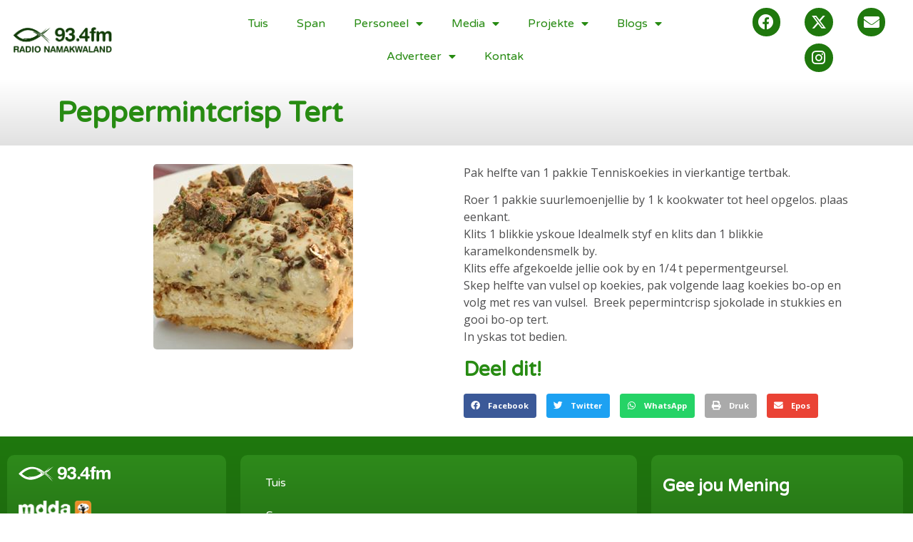

--- FILE ---
content_type: text/html; charset=UTF-8
request_url: https://www.934fm.co.za/blogs/an-na-na-resepte/peppermintcrisp-tert/
body_size: 11782
content:
<!doctype html>
<html lang="en-US" prefix="og: https://ogp.me/ns#">
<head>
	<meta charset="UTF-8">
	<meta name="viewport" content="width=device-width, initial-scale=1">
	<link rel="profile" href="https://gmpg.org/xfn/11">
		<style>img:is([sizes="auto" i], [sizes^="auto," i]) { contain-intrinsic-size: 3000px 1500px }</style>
	
<!-- Search Engine Optimization by Rank Math - https://rankmath.com/ -->
<title>Peppermintcrisp Tert - 93.4fm - Radio Namakwaland - Die beste in die weste.</title>
<meta name="description" content="Pak helfte van 1 pakkie Tenniskoekies in vierkantige tertbak."/>
<meta name="robots" content="index, follow, max-snippet:-1, max-video-preview:-1, max-image-preview:large"/>
<link rel="canonical" href="https://www.934fm.co.za/blogs/an-na-na-resepte/peppermintcrisp-tert/" />
<meta property="og:locale" content="en_US" />
<meta property="og:type" content="article" />
<meta property="og:title" content="Peppermintcrisp Tert - 93.4fm - Radio Namakwaland - Die beste in die weste." />
<meta property="og:description" content="Pak helfte van 1 pakkie Tenniskoekies in vierkantige tertbak." />
<meta property="og:url" content="https://www.934fm.co.za/blogs/an-na-na-resepte/peppermintcrisp-tert/" />
<meta property="og:site_name" content="93.4fm - Radio Namakwaland - Die beste in die weste." />
<meta property="article:section" content="An-na-na Resepte" />
<meta property="og:image" content="https://www.934fm.co.za/wp-content/uploads/2019/05/pepermentcrispt-tert-1.jpg" />
<meta property="og:image:secure_url" content="https://www.934fm.co.za/wp-content/uploads/2019/05/pepermentcrispt-tert-1.jpg" />
<meta property="og:image:width" content="280" />
<meta property="og:image:height" content="260" />
<meta property="og:image:alt" content="Peppermintcrisp Tert" />
<meta property="og:image:type" content="image/jpeg" />
<meta property="article:published_time" content="2019-05-09T15:25:43+02:00" />
<meta name="twitter:card" content="summary_large_image" />
<meta name="twitter:title" content="Peppermintcrisp Tert - 93.4fm - Radio Namakwaland - Die beste in die weste." />
<meta name="twitter:description" content="Pak helfte van 1 pakkie Tenniskoekies in vierkantige tertbak." />
<meta name="twitter:image" content="https://www.934fm.co.za/wp-content/uploads/2019/05/pepermentcrispt-tert-1.jpg" />
<script type="application/ld+json" class="rank-math-schema">{"@context":"https://schema.org","@graph":[{"@type":["RadioStation","Organization"],"@id":"https://www.934fm.co.za/#organization","name":"93.4fm - Radio Namakwaland - Die beste in die weste.","url":"https://www.934fm.co.za","logo":{"@type":"ImageObject","@id":"https://www.934fm.co.za/#logo","url":"http://www.934fm.co.za/wp-content/uploads/2020/03/rn.png","contentUrl":"http://www.934fm.co.za/wp-content/uploads/2020/03/rn.png","caption":"93.4fm - Radio Namakwaland - Die beste in die weste.","inLanguage":"en-US","width":"689","height":"218"},"openingHours":["Monday,Tuesday,Wednesday,Thursday,Friday,Saturday,Sunday 09:00-17:00"],"image":{"@id":"https://www.934fm.co.za/#logo"}},{"@type":"WebSite","@id":"https://www.934fm.co.za/#website","url":"https://www.934fm.co.za","name":"93.4fm - Radio Namakwaland - Die beste in die weste.","publisher":{"@id":"https://www.934fm.co.za/#organization"},"inLanguage":"en-US"},{"@type":"ImageObject","@id":"https://www.934fm.co.za/wp-content/uploads/2019/05/pepermentcrispt-tert-1.jpg","url":"https://www.934fm.co.za/wp-content/uploads/2019/05/pepermentcrispt-tert-1.jpg","width":"280","height":"260","inLanguage":"en-US"},{"@type":"WebPage","@id":"https://www.934fm.co.za/blogs/an-na-na-resepte/peppermintcrisp-tert/#webpage","url":"https://www.934fm.co.za/blogs/an-na-na-resepte/peppermintcrisp-tert/","name":"Peppermintcrisp Tert - 93.4fm - Radio Namakwaland - Die beste in die weste.","datePublished":"2019-05-09T15:25:43+02:00","dateModified":"2019-05-09T15:25:43+02:00","isPartOf":{"@id":"https://www.934fm.co.za/#website"},"primaryImageOfPage":{"@id":"https://www.934fm.co.za/wp-content/uploads/2019/05/pepermentcrispt-tert-1.jpg"},"inLanguage":"en-US"},{"@type":"Person","@id":"https://www.934fm.co.za/author/bestuur/","name":"bestuur","url":"https://www.934fm.co.za/author/bestuur/","image":{"@type":"ImageObject","@id":"https://secure.gravatar.com/avatar/7d358bf13c9dbccbbb3099d334c2eb6a14b9d1166a635edf20e5b2575b95e83a?s=96&amp;d=mm&amp;r=g","url":"https://secure.gravatar.com/avatar/7d358bf13c9dbccbbb3099d334c2eb6a14b9d1166a635edf20e5b2575b95e83a?s=96&amp;d=mm&amp;r=g","caption":"bestuur","inLanguage":"en-US"},"worksFor":{"@id":"https://www.934fm.co.za/#organization"}},{"@type":"BlogPosting","headline":"Peppermintcrisp Tert - 93.4fm - Radio Namakwaland - Die beste in die weste.","datePublished":"2019-05-09T15:25:43+02:00","dateModified":"2019-05-09T15:25:43+02:00","articleSection":"An-na-na Resepte","author":{"@id":"https://www.934fm.co.za/author/bestuur/","name":"bestuur"},"publisher":{"@id":"https://www.934fm.co.za/#organization"},"description":"Pak helfte van 1 pakkie Tenniskoekies in vierkantige tertbak.","name":"Peppermintcrisp Tert - 93.4fm - Radio Namakwaland - Die beste in die weste.","@id":"https://www.934fm.co.za/blogs/an-na-na-resepte/peppermintcrisp-tert/#richSnippet","isPartOf":{"@id":"https://www.934fm.co.za/blogs/an-na-na-resepte/peppermintcrisp-tert/#webpage"},"image":{"@id":"https://www.934fm.co.za/wp-content/uploads/2019/05/pepermentcrispt-tert-1.jpg"},"inLanguage":"en-US","mainEntityOfPage":{"@id":"https://www.934fm.co.za/blogs/an-na-na-resepte/peppermintcrisp-tert/#webpage"}}]}</script>
<!-- /Rank Math WordPress SEO plugin -->

<link rel='stylesheet' id='eo-leaflet.js-css' href='https://www.934fm.co.za/wp-content/plugins/event-organiser/lib/leaflet/leaflet.min.css?ver=1.4.0' media='all' />
<style id='eo-leaflet.js-inline-css'>
.leaflet-popup-close-button{box-shadow:none!important;}
</style>
<link rel='stylesheet' id='hfe-widgets-style-css' href='https://www.934fm.co.za/wp-content/plugins/header-footer-elementor/inc/widgets-css/frontend.css?ver=2.5.2' media='all' />
<style id='classic-theme-styles-inline-css'>
/*! This file is auto-generated */
.wp-block-button__link{color:#fff;background-color:#32373c;border-radius:9999px;box-shadow:none;text-decoration:none;padding:calc(.667em + 2px) calc(1.333em + 2px);font-size:1.125em}.wp-block-file__button{background:#32373c;color:#fff;text-decoration:none}
</style>
<style id='global-styles-inline-css'>
:root{--wp--preset--aspect-ratio--square: 1;--wp--preset--aspect-ratio--4-3: 4/3;--wp--preset--aspect-ratio--3-4: 3/4;--wp--preset--aspect-ratio--3-2: 3/2;--wp--preset--aspect-ratio--2-3: 2/3;--wp--preset--aspect-ratio--16-9: 16/9;--wp--preset--aspect-ratio--9-16: 9/16;--wp--preset--color--black: #000000;--wp--preset--color--cyan-bluish-gray: #abb8c3;--wp--preset--color--white: #ffffff;--wp--preset--color--pale-pink: #f78da7;--wp--preset--color--vivid-red: #cf2e2e;--wp--preset--color--luminous-vivid-orange: #ff6900;--wp--preset--color--luminous-vivid-amber: #fcb900;--wp--preset--color--light-green-cyan: #7bdcb5;--wp--preset--color--vivid-green-cyan: #00d084;--wp--preset--color--pale-cyan-blue: #8ed1fc;--wp--preset--color--vivid-cyan-blue: #0693e3;--wp--preset--color--vivid-purple: #9b51e0;--wp--preset--gradient--vivid-cyan-blue-to-vivid-purple: linear-gradient(135deg,rgba(6,147,227,1) 0%,rgb(155,81,224) 100%);--wp--preset--gradient--light-green-cyan-to-vivid-green-cyan: linear-gradient(135deg,rgb(122,220,180) 0%,rgb(0,208,130) 100%);--wp--preset--gradient--luminous-vivid-amber-to-luminous-vivid-orange: linear-gradient(135deg,rgba(252,185,0,1) 0%,rgba(255,105,0,1) 100%);--wp--preset--gradient--luminous-vivid-orange-to-vivid-red: linear-gradient(135deg,rgba(255,105,0,1) 0%,rgb(207,46,46) 100%);--wp--preset--gradient--very-light-gray-to-cyan-bluish-gray: linear-gradient(135deg,rgb(238,238,238) 0%,rgb(169,184,195) 100%);--wp--preset--gradient--cool-to-warm-spectrum: linear-gradient(135deg,rgb(74,234,220) 0%,rgb(151,120,209) 20%,rgb(207,42,186) 40%,rgb(238,44,130) 60%,rgb(251,105,98) 80%,rgb(254,248,76) 100%);--wp--preset--gradient--blush-light-purple: linear-gradient(135deg,rgb(255,206,236) 0%,rgb(152,150,240) 100%);--wp--preset--gradient--blush-bordeaux: linear-gradient(135deg,rgb(254,205,165) 0%,rgb(254,45,45) 50%,rgb(107,0,62) 100%);--wp--preset--gradient--luminous-dusk: linear-gradient(135deg,rgb(255,203,112) 0%,rgb(199,81,192) 50%,rgb(65,88,208) 100%);--wp--preset--gradient--pale-ocean: linear-gradient(135deg,rgb(255,245,203) 0%,rgb(182,227,212) 50%,rgb(51,167,181) 100%);--wp--preset--gradient--electric-grass: linear-gradient(135deg,rgb(202,248,128) 0%,rgb(113,206,126) 100%);--wp--preset--gradient--midnight: linear-gradient(135deg,rgb(2,3,129) 0%,rgb(40,116,252) 100%);--wp--preset--font-size--small: 13px;--wp--preset--font-size--medium: 20px;--wp--preset--font-size--large: 36px;--wp--preset--font-size--x-large: 42px;--wp--preset--spacing--20: 0.44rem;--wp--preset--spacing--30: 0.67rem;--wp--preset--spacing--40: 1rem;--wp--preset--spacing--50: 1.5rem;--wp--preset--spacing--60: 2.25rem;--wp--preset--spacing--70: 3.38rem;--wp--preset--spacing--80: 5.06rem;--wp--preset--shadow--natural: 6px 6px 9px rgba(0, 0, 0, 0.2);--wp--preset--shadow--deep: 12px 12px 50px rgba(0, 0, 0, 0.4);--wp--preset--shadow--sharp: 6px 6px 0px rgba(0, 0, 0, 0.2);--wp--preset--shadow--outlined: 6px 6px 0px -3px rgba(255, 255, 255, 1), 6px 6px rgba(0, 0, 0, 1);--wp--preset--shadow--crisp: 6px 6px 0px rgba(0, 0, 0, 1);}:where(.is-layout-flex){gap: 0.5em;}:where(.is-layout-grid){gap: 0.5em;}body .is-layout-flex{display: flex;}.is-layout-flex{flex-wrap: wrap;align-items: center;}.is-layout-flex > :is(*, div){margin: 0;}body .is-layout-grid{display: grid;}.is-layout-grid > :is(*, div){margin: 0;}:where(.wp-block-columns.is-layout-flex){gap: 2em;}:where(.wp-block-columns.is-layout-grid){gap: 2em;}:where(.wp-block-post-template.is-layout-flex){gap: 1.25em;}:where(.wp-block-post-template.is-layout-grid){gap: 1.25em;}.has-black-color{color: var(--wp--preset--color--black) !important;}.has-cyan-bluish-gray-color{color: var(--wp--preset--color--cyan-bluish-gray) !important;}.has-white-color{color: var(--wp--preset--color--white) !important;}.has-pale-pink-color{color: var(--wp--preset--color--pale-pink) !important;}.has-vivid-red-color{color: var(--wp--preset--color--vivid-red) !important;}.has-luminous-vivid-orange-color{color: var(--wp--preset--color--luminous-vivid-orange) !important;}.has-luminous-vivid-amber-color{color: var(--wp--preset--color--luminous-vivid-amber) !important;}.has-light-green-cyan-color{color: var(--wp--preset--color--light-green-cyan) !important;}.has-vivid-green-cyan-color{color: var(--wp--preset--color--vivid-green-cyan) !important;}.has-pale-cyan-blue-color{color: var(--wp--preset--color--pale-cyan-blue) !important;}.has-vivid-cyan-blue-color{color: var(--wp--preset--color--vivid-cyan-blue) !important;}.has-vivid-purple-color{color: var(--wp--preset--color--vivid-purple) !important;}.has-black-background-color{background-color: var(--wp--preset--color--black) !important;}.has-cyan-bluish-gray-background-color{background-color: var(--wp--preset--color--cyan-bluish-gray) !important;}.has-white-background-color{background-color: var(--wp--preset--color--white) !important;}.has-pale-pink-background-color{background-color: var(--wp--preset--color--pale-pink) !important;}.has-vivid-red-background-color{background-color: var(--wp--preset--color--vivid-red) !important;}.has-luminous-vivid-orange-background-color{background-color: var(--wp--preset--color--luminous-vivid-orange) !important;}.has-luminous-vivid-amber-background-color{background-color: var(--wp--preset--color--luminous-vivid-amber) !important;}.has-light-green-cyan-background-color{background-color: var(--wp--preset--color--light-green-cyan) !important;}.has-vivid-green-cyan-background-color{background-color: var(--wp--preset--color--vivid-green-cyan) !important;}.has-pale-cyan-blue-background-color{background-color: var(--wp--preset--color--pale-cyan-blue) !important;}.has-vivid-cyan-blue-background-color{background-color: var(--wp--preset--color--vivid-cyan-blue) !important;}.has-vivid-purple-background-color{background-color: var(--wp--preset--color--vivid-purple) !important;}.has-black-border-color{border-color: var(--wp--preset--color--black) !important;}.has-cyan-bluish-gray-border-color{border-color: var(--wp--preset--color--cyan-bluish-gray) !important;}.has-white-border-color{border-color: var(--wp--preset--color--white) !important;}.has-pale-pink-border-color{border-color: var(--wp--preset--color--pale-pink) !important;}.has-vivid-red-border-color{border-color: var(--wp--preset--color--vivid-red) !important;}.has-luminous-vivid-orange-border-color{border-color: var(--wp--preset--color--luminous-vivid-orange) !important;}.has-luminous-vivid-amber-border-color{border-color: var(--wp--preset--color--luminous-vivid-amber) !important;}.has-light-green-cyan-border-color{border-color: var(--wp--preset--color--light-green-cyan) !important;}.has-vivid-green-cyan-border-color{border-color: var(--wp--preset--color--vivid-green-cyan) !important;}.has-pale-cyan-blue-border-color{border-color: var(--wp--preset--color--pale-cyan-blue) !important;}.has-vivid-cyan-blue-border-color{border-color: var(--wp--preset--color--vivid-cyan-blue) !important;}.has-vivid-purple-border-color{border-color: var(--wp--preset--color--vivid-purple) !important;}.has-vivid-cyan-blue-to-vivid-purple-gradient-background{background: var(--wp--preset--gradient--vivid-cyan-blue-to-vivid-purple) !important;}.has-light-green-cyan-to-vivid-green-cyan-gradient-background{background: var(--wp--preset--gradient--light-green-cyan-to-vivid-green-cyan) !important;}.has-luminous-vivid-amber-to-luminous-vivid-orange-gradient-background{background: var(--wp--preset--gradient--luminous-vivid-amber-to-luminous-vivid-orange) !important;}.has-luminous-vivid-orange-to-vivid-red-gradient-background{background: var(--wp--preset--gradient--luminous-vivid-orange-to-vivid-red) !important;}.has-very-light-gray-to-cyan-bluish-gray-gradient-background{background: var(--wp--preset--gradient--very-light-gray-to-cyan-bluish-gray) !important;}.has-cool-to-warm-spectrum-gradient-background{background: var(--wp--preset--gradient--cool-to-warm-spectrum) !important;}.has-blush-light-purple-gradient-background{background: var(--wp--preset--gradient--blush-light-purple) !important;}.has-blush-bordeaux-gradient-background{background: var(--wp--preset--gradient--blush-bordeaux) !important;}.has-luminous-dusk-gradient-background{background: var(--wp--preset--gradient--luminous-dusk) !important;}.has-pale-ocean-gradient-background{background: var(--wp--preset--gradient--pale-ocean) !important;}.has-electric-grass-gradient-background{background: var(--wp--preset--gradient--electric-grass) !important;}.has-midnight-gradient-background{background: var(--wp--preset--gradient--midnight) !important;}.has-small-font-size{font-size: var(--wp--preset--font-size--small) !important;}.has-medium-font-size{font-size: var(--wp--preset--font-size--medium) !important;}.has-large-font-size{font-size: var(--wp--preset--font-size--large) !important;}.has-x-large-font-size{font-size: var(--wp--preset--font-size--x-large) !important;}
:where(.wp-block-post-template.is-layout-flex){gap: 1.25em;}:where(.wp-block-post-template.is-layout-grid){gap: 1.25em;}
:where(.wp-block-columns.is-layout-flex){gap: 2em;}:where(.wp-block-columns.is-layout-grid){gap: 2em;}
:root :where(.wp-block-pullquote){font-size: 1.5em;line-height: 1.6;}
</style>
<link rel='stylesheet' id='hfe-style-css' href='https://www.934fm.co.za/wp-content/plugins/header-footer-elementor/assets/css/header-footer-elementor.css?ver=2.5.2' media='all' />
<link rel='stylesheet' id='elementor-icons-css' href='https://www.934fm.co.za/wp-content/plugins/elementor/assets/lib/eicons/css/elementor-icons.min.css?ver=5.44.0' media='all' />
<link rel='stylesheet' id='elementor-frontend-css' href='https://www.934fm.co.za/wp-content/plugins/elementor/assets/css/frontend.min.css?ver=3.32.4' media='all' />
<link rel='stylesheet' id='elementor-post-14425-css' href='https://www.934fm.co.za/wp-content/uploads/elementor/css/post-14425.css?ver=1760527258' media='all' />
<link rel='stylesheet' id='hello-elementor-css' href='https://www.934fm.co.za/wp-content/themes/hello-elementor/style.min.css?ver=3.0.1' media='all' />
<link rel='stylesheet' id='hello-elementor-child-css' href='https://www.934fm.co.za/wp-content/themes/hello-elementor-child/style.css?ver=1.0.0' media='all' />
<link rel='stylesheet' id='hello-elementor-header-footer-css' href='https://www.934fm.co.za/wp-content/themes/hello-elementor/header-footer.min.css?ver=3.0.1' media='all' />
<link rel='stylesheet' id='widget-image-css' href='https://www.934fm.co.za/wp-content/plugins/elementor/assets/css/widget-image.min.css?ver=3.32.4' media='all' />
<link rel='stylesheet' id='e-animation-grow-css' href='https://www.934fm.co.za/wp-content/plugins/elementor/assets/lib/animations/styles/e-animation-grow.min.css?ver=3.32.4' media='all' />
<link rel='stylesheet' id='widget-nav-menu-css' href='https://www.934fm.co.za/wp-content/plugins/elementor-pro/assets/css/widget-nav-menu.min.css?ver=3.32.2' media='all' />
<link rel='stylesheet' id='widget-social-icons-css' href='https://www.934fm.co.za/wp-content/plugins/elementor/assets/css/widget-social-icons.min.css?ver=3.32.4' media='all' />
<link rel='stylesheet' id='e-apple-webkit-css' href='https://www.934fm.co.za/wp-content/plugins/elementor/assets/css/conditionals/apple-webkit.min.css?ver=3.32.4' media='all' />
<link rel='stylesheet' id='widget-heading-css' href='https://www.934fm.co.za/wp-content/plugins/elementor/assets/css/widget-heading.min.css?ver=3.32.4' media='all' />
<link rel='stylesheet' id='widget-form-css' href='https://www.934fm.co.za/wp-content/plugins/elementor-pro/assets/css/widget-form.min.css?ver=3.32.2' media='all' />
<link rel='stylesheet' id='widget-share-buttons-css' href='https://www.934fm.co.za/wp-content/plugins/elementor-pro/assets/css/widget-share-buttons.min.css?ver=3.32.2' media='all' />
<link rel='stylesheet' id='elementor-icons-shared-0-css' href='https://www.934fm.co.za/wp-content/plugins/elementor/assets/lib/font-awesome/css/fontawesome.min.css?ver=5.15.3' media='all' />
<link rel='stylesheet' id='elementor-icons-fa-solid-css' href='https://www.934fm.co.za/wp-content/plugins/elementor/assets/lib/font-awesome/css/solid.min.css?ver=5.15.3' media='all' />
<link rel='stylesheet' id='elementor-icons-fa-brands-css' href='https://www.934fm.co.za/wp-content/plugins/elementor/assets/lib/font-awesome/css/brands.min.css?ver=5.15.3' media='all' />
<link rel='stylesheet' id='elementor-post-14386-css' href='https://www.934fm.co.za/wp-content/uploads/elementor/css/post-14386.css?ver=1760527259' media='all' />
<link rel='stylesheet' id='elementor-post-14383-css' href='https://www.934fm.co.za/wp-content/uploads/elementor/css/post-14383.css?ver=1760527259' media='all' />
<link rel='stylesheet' id='elementor-post-14960-css' href='https://www.934fm.co.za/wp-content/uploads/elementor/css/post-14960.css?ver=1760527309' media='all' />
<link rel='stylesheet' id='hfe-elementor-icons-css' href='https://www.934fm.co.za/wp-content/plugins/elementor/assets/lib/eicons/css/elementor-icons.min.css?ver=5.34.0' media='all' />
<link rel='stylesheet' id='hfe-icons-list-css' href='https://www.934fm.co.za/wp-content/plugins/elementor/assets/css/widget-icon-list.min.css?ver=3.24.3' media='all' />
<link rel='stylesheet' id='hfe-social-icons-css' href='https://www.934fm.co.za/wp-content/plugins/elementor/assets/css/widget-social-icons.min.css?ver=3.24.0' media='all' />
<link rel='stylesheet' id='hfe-social-share-icons-brands-css' href='https://www.934fm.co.za/wp-content/plugins/elementor/assets/lib/font-awesome/css/brands.css?ver=5.15.3' media='all' />
<link rel='stylesheet' id='hfe-social-share-icons-fontawesome-css' href='https://www.934fm.co.za/wp-content/plugins/elementor/assets/lib/font-awesome/css/fontawesome.css?ver=5.15.3' media='all' />
<link rel='stylesheet' id='hfe-nav-menu-icons-css' href='https://www.934fm.co.za/wp-content/plugins/elementor/assets/lib/font-awesome/css/solid.css?ver=5.15.3' media='all' />
<link rel='stylesheet' id='hfe-widget-blockquote-css' href='https://www.934fm.co.za/wp-content/plugins/elementor-pro/assets/css/widget-blockquote.min.css?ver=3.25.0' media='all' />
<link rel='stylesheet' id='hfe-mega-menu-css' href='https://www.934fm.co.za/wp-content/plugins/elementor-pro/assets/css/widget-mega-menu.min.css?ver=3.26.2' media='all' />
<link rel='stylesheet' id='hfe-nav-menu-widget-css' href='https://www.934fm.co.za/wp-content/plugins/elementor-pro/assets/css/widget-nav-menu.min.css?ver=3.26.0' media='all' />
<link rel='stylesheet' id='elementor-gf-roboto-css' href='https://fonts.googleapis.com/css?family=Roboto:100,100italic,200,200italic,300,300italic,400,400italic,500,500italic,600,600italic,700,700italic,800,800italic,900,900italic&#038;display=swap' media='all' />
<link rel='stylesheet' id='elementor-gf-robotoslab-css' href='https://fonts.googleapis.com/css?family=Roboto+Slab:100,100italic,200,200italic,300,300italic,400,400italic,500,500italic,600,600italic,700,700italic,800,800italic,900,900italic&#038;display=swap' media='all' />
<link rel='stylesheet' id='elementor-gf-opensans-css' href='https://fonts.googleapis.com/css?family=Open+Sans:100,100italic,200,200italic,300,300italic,400,400italic,500,500italic,600,600italic,700,700italic,800,800italic,900,900italic&#038;display=swap' media='all' />
<link rel='stylesheet' id='elementor-gf-varelaround-css' href='https://fonts.googleapis.com/css?family=Varela+Round:100,100italic,200,200italic,300,300italic,400,400italic,500,500italic,600,600italic,700,700italic,800,800italic,900,900italic&#038;display=swap' media='all' />
<link rel='stylesheet' id='elementor-gf-quicksand-css' href='https://fonts.googleapis.com/css?family=Quicksand:100,100italic,200,200italic,300,300italic,400,400italic,500,500italic,600,600italic,700,700italic,800,800italic,900,900italic&#038;display=swap' media='all' />
<script src="//ajax.googleapis.com/ajax/libs/jquery/3.7.1/jquery.min.js?ver=3.7.1" id="jquery-js"></script>
<script id="jquery-js-after">
!function($){"use strict";$(document).ready(function(){$(this).scrollTop()>100&&$(".hfe-scroll-to-top-wrap").removeClass("hfe-scroll-to-top-hide"),$(window).scroll(function(){$(this).scrollTop()<100?$(".hfe-scroll-to-top-wrap").fadeOut(300):$(".hfe-scroll-to-top-wrap").fadeIn(300)}),$(".hfe-scroll-to-top-wrap").on("click",function(){$("html, body").animate({scrollTop:0},300);return!1})})}(jQuery);
!function($){'use strict';$(document).ready(function(){var bar=$('.hfe-reading-progress-bar');if(!bar.length)return;$(window).on('scroll',function(){var s=$(window).scrollTop(),d=$(document).height()-$(window).height(),p=d? s/d*100:0;bar.css('width',p+'%')});});}(jQuery);
</script>
<script src="https://www.934fm.co.za/wp-content/themes/hello-elementor-child/assets/js/rn_frontend.js?ver=1.0.0" id="rn-frontend-js"></script>
<meta name="generator" content="Elementor 3.32.4; features: additional_custom_breakpoints; settings: css_print_method-external, google_font-enabled, font_display-swap">
<style type="text/css">.wpa-field--website_address, .adverts-field-name-website_address { display: none !important }</style>			<style>
				.e-con.e-parent:nth-of-type(n+4):not(.e-lazyloaded):not(.e-no-lazyload),
				.e-con.e-parent:nth-of-type(n+4):not(.e-lazyloaded):not(.e-no-lazyload) * {
					background-image: none !important;
				}
				@media screen and (max-height: 1024px) {
					.e-con.e-parent:nth-of-type(n+3):not(.e-lazyloaded):not(.e-no-lazyload),
					.e-con.e-parent:nth-of-type(n+3):not(.e-lazyloaded):not(.e-no-lazyload) * {
						background-image: none !important;
					}
				}
				@media screen and (max-height: 640px) {
					.e-con.e-parent:nth-of-type(n+2):not(.e-lazyloaded):not(.e-no-lazyload),
					.e-con.e-parent:nth-of-type(n+2):not(.e-lazyloaded):not(.e-no-lazyload) * {
						background-image: none !important;
					}
				}
			</style>
			<link rel="icon" href="https://www.934fm.co.za/wp-content/uploads/2020/02/cropped-rn-32x32.png" sizes="32x32" />
<link rel="icon" href="https://www.934fm.co.za/wp-content/uploads/2020/02/cropped-rn-192x192.png" sizes="192x192" />
<link rel="apple-touch-icon" href="https://www.934fm.co.za/wp-content/uploads/2020/02/cropped-rn-180x180.png" />
<meta name="msapplication-TileImage" content="https://www.934fm.co.za/wp-content/uploads/2020/02/cropped-rn-270x270.png" />
</head>
<body class="wp-singular post-template-default single single-post postid-13910 single-format-standard wp-custom-logo wp-theme-hello-elementor wp-child-theme-hello-elementor-child ehf-template-hello-elementor ehf-stylesheet-hello-elementor-child elementor-default elementor-kit-14425 elementor-page-14960">


<a class="skip-link screen-reader-text" href="#content">Skip to content</a>

		<header data-elementor-type="header" data-elementor-id="14386" class="elementor elementor-14386 elementor-location-header" data-elementor-post-type="elementor_library">
					<section class="elementor-section elementor-top-section elementor-element elementor-element-4c503aa elementor-section-boxed elementor-section-height-default elementor-section-height-default" data-id="4c503aa" data-element_type="section">
						<div class="elementor-container elementor-column-gap-default">
					<div class="elementor-column elementor-col-33 elementor-top-column elementor-element elementor-element-a8fe20e" data-id="a8fe20e" data-element_type="column">
			<div class="elementor-widget-wrap elementor-element-populated">
						<div class="elementor-element elementor-element-2b68ddc elementor-widget elementor-widget-theme-site-logo elementor-widget-image" data-id="2b68ddc" data-element_type="widget" data-widget_type="theme-site-logo.default">
				<div class="elementor-widget-container">
											<a href="https://www.934fm.co.za">
			<img fetchpriority="high" width="689" height="218" src="https://www.934fm.co.za/wp-content/uploads/2020/02/rn.png" class="attachment-full size-full wp-image-23104" alt="" srcset="https://www.934fm.co.za/wp-content/uploads/2020/02/rn.png 689w, https://www.934fm.co.za/wp-content/uploads/2020/02/rn-300x95.png 300w, https://www.934fm.co.za/wp-content/uploads/2020/02/rn-650x206.png 650w, https://www.934fm.co.za/wp-content/uploads/2020/02/rn-310x98.png 310w, https://www.934fm.co.za/wp-content/uploads/2020/02/rn-150x47.png 150w" sizes="(max-width: 689px) 100vw, 689px" />				</a>
											</div>
				</div>
					</div>
		</div>
				<div class="elementor-column elementor-col-33 elementor-top-column elementor-element elementor-element-d6a15d0" data-id="d6a15d0" data-element_type="column">
			<div class="elementor-widget-wrap elementor-element-populated">
						<div class="elementor-element elementor-element-ea066de elementor-nav-menu__align-center elementor-nav-menu--dropdown-tablet elementor-nav-menu__text-align-aside elementor-nav-menu--toggle elementor-nav-menu--burger elementor-widget elementor-widget-nav-menu" data-id="ea066de" data-element_type="widget" data-settings="{&quot;toggle_icon_hover_animation&quot;:&quot;grow&quot;,&quot;layout&quot;:&quot;horizontal&quot;,&quot;submenu_icon&quot;:{&quot;value&quot;:&quot;&lt;i class=\&quot;fas fa-caret-down\&quot; aria-hidden=\&quot;true\&quot;&gt;&lt;\/i&gt;&quot;,&quot;library&quot;:&quot;fa-solid&quot;},&quot;toggle&quot;:&quot;burger&quot;}" data-widget_type="nav-menu.default">
				<div class="elementor-widget-container">
								<nav aria-label="Menu" class="elementor-nav-menu--main elementor-nav-menu__container elementor-nav-menu--layout-horizontal e--pointer-background e--animation-grow">
				<ul id="menu-1-ea066de" class="elementor-nav-menu"><li class="menu-item menu-item-type-custom menu-item-object-custom menu-item-home menu-item-75"><a href="https://www.934fm.co.za" class="elementor-item">Tuis</a></li>
<li class="menu-item menu-item-type-post_type menu-item-object-page menu-item-23148"><a href="https://www.934fm.co.za/span/" class="elementor-item">Span</a></li>
<li class="menu-item menu-item-type-custom menu-item-object-custom menu-item-has-children menu-item-711"><a href="#" class="elementor-item elementor-item-anchor">Personeel</a>
<ul class="sub-menu elementor-nav-menu--dropdown">
	<li class="menu-item menu-item-type-post_type menu-item-object-page menu-item-61"><a href="https://www.934fm.co.za/ons-personeel/" class="elementor-sub-item">Ons Personeel</a></li>
	<li class="menu-item menu-item-type-post_type menu-item-object-page menu-item-729"><a href="https://www.934fm.co.za/programaanbieders/" class="elementor-sub-item">Programaanbieders</a></li>
	<li class="menu-item menu-item-type-post_type menu-item-object-page menu-item-731"><a href="https://www.934fm.co.za/medewerkers/" class="elementor-sub-item">Medewerkers</a></li>
	<li class="menu-item menu-item-type-post_type menu-item-object-page menu-item-72"><a href="https://www.934fm.co.za/gbf/" class="elementor-sub-item">Grootvoël Boeremusiekfees 2024</a></li>
</ul>
</li>
<li class="menu-item menu-item-type-custom menu-item-object-custom menu-item-has-children menu-item-55"><a href="#" class="elementor-item elementor-item-anchor">Media</a>
<ul class="sub-menu elementor-nav-menu--dropdown">
	<li class="menu-item menu-item-type-taxonomy menu-item-object-category menu-item-4430"><a href="https://www.934fm.co.za/category/potgooi/" class="elementor-sub-item">Potgooi</a></li>
	<li class="menu-item menu-item-type-post_type menu-item-object-page menu-item-908"><a href="https://www.934fm.co.za/fotogalery/" class="elementor-sub-item">Fotogalery</a></li>
</ul>
</li>
<li class="menu-item menu-item-type-custom menu-item-object-custom menu-item-has-children menu-item-57"><a href="#" class="elementor-item elementor-item-anchor">Projekte</a>
<ul class="sub-menu elementor-nav-menu--dropdown">
	<li class="menu-item menu-item-type-post_type menu-item-object-page menu-item-70"><a href="https://www.934fm.co.za/skoleprojek-old/" class="elementor-sub-item">Gemeenskaps Projekte</a></li>
</ul>
</li>
<li class="menu-item menu-item-type-custom menu-item-object-custom menu-item-has-children menu-item-343"><a href="#" class="elementor-item elementor-item-anchor">Blogs</a>
<ul class="sub-menu elementor-nav-menu--dropdown">
	<li class="menu-item menu-item-type-taxonomy menu-item-object-category current-post-ancestor current-menu-parent current-post-parent menu-item-448"><a href="https://www.934fm.co.za/category/blogs/an-na-na-resepte/" class="elementor-sub-item">An-na-na Resepte</a></li>
	<li class="menu-item menu-item-type-taxonomy menu-item-object-category menu-item-2128"><a href="https://www.934fm.co.za/category/blogs/barshou/" class="elementor-sub-item">Barshou</a></li>
	<li class="menu-item menu-item-type-taxonomy menu-item-object-category menu-item-449"><a href="https://www.934fm.co.za/category/blogs/blommelyn/" class="elementor-sub-item">Blommelyn</a></li>
	<li class="menu-item menu-item-type-taxonomy menu-item-object-category menu-item-450"><a href="https://www.934fm.co.za/category/blogs/dagbreek/" class="elementor-sub-item">Dagbreek</a></li>
	<li class="menu-item menu-item-type-taxonomy menu-item-object-category menu-item-451"><a href="https://www.934fm.co.za/category/blogs/nuutste-nuus/" class="elementor-sub-item">Nuutste Nuus</a></li>
	<li class="menu-item menu-item-type-taxonomy menu-item-object-category menu-item-452"><a href="https://www.934fm.co.za/category/blogs/teleton/" class="elementor-sub-item">Teleton</a></li>
</ul>
</li>
<li class="menu-item menu-item-type-custom menu-item-object-custom menu-item-has-children menu-item-58"><a href="#" class="elementor-item elementor-item-anchor">Adverteer</a>
<ul class="sub-menu elementor-nav-menu--dropdown">
	<li class="menu-item menu-item-type-post_type menu-item-object-page menu-item-551"><a href="https://www.934fm.co.za/advertensie-opsies/" class="elementor-sub-item">Advertensie opsies</a></li>
	<li class="menu-item menu-item-type-post_type menu-item-object-page menu-item-544"><a href="https://www.934fm.co.za/gratis-advertensies/" class="elementor-sub-item">Gratis Advertensies</a></li>
	<li class="menu-item menu-item-type-post_type menu-item-object-page menu-item-15101"><a href="https://www.934fm.co.za/aanlyn-advertensies/" class="elementor-sub-item">Aanlyn Advertensies</a></li>
</ul>
</li>
<li class="menu-item menu-item-type-post_type menu-item-object-page menu-item-14441"><a href="https://www.934fm.co.za/kontak/" class="elementor-item">Kontak</a></li>
</ul>			</nav>
					<div class="elementor-menu-toggle" role="button" tabindex="0" aria-label="Menu Toggle" aria-expanded="false">
			<i aria-hidden="true" role="presentation" class="elementor-menu-toggle__icon--open elementor-animation-grow eicon-menu-bar"></i><i aria-hidden="true" role="presentation" class="elementor-menu-toggle__icon--close elementor-animation-grow eicon-close"></i>		</div>
					<nav class="elementor-nav-menu--dropdown elementor-nav-menu__container" aria-hidden="true">
				<ul id="menu-2-ea066de" class="elementor-nav-menu"><li class="menu-item menu-item-type-custom menu-item-object-custom menu-item-home menu-item-75"><a href="https://www.934fm.co.za" class="elementor-item" tabindex="-1">Tuis</a></li>
<li class="menu-item menu-item-type-post_type menu-item-object-page menu-item-23148"><a href="https://www.934fm.co.za/span/" class="elementor-item" tabindex="-1">Span</a></li>
<li class="menu-item menu-item-type-custom menu-item-object-custom menu-item-has-children menu-item-711"><a href="#" class="elementor-item elementor-item-anchor" tabindex="-1">Personeel</a>
<ul class="sub-menu elementor-nav-menu--dropdown">
	<li class="menu-item menu-item-type-post_type menu-item-object-page menu-item-61"><a href="https://www.934fm.co.za/ons-personeel/" class="elementor-sub-item" tabindex="-1">Ons Personeel</a></li>
	<li class="menu-item menu-item-type-post_type menu-item-object-page menu-item-729"><a href="https://www.934fm.co.za/programaanbieders/" class="elementor-sub-item" tabindex="-1">Programaanbieders</a></li>
	<li class="menu-item menu-item-type-post_type menu-item-object-page menu-item-731"><a href="https://www.934fm.co.za/medewerkers/" class="elementor-sub-item" tabindex="-1">Medewerkers</a></li>
	<li class="menu-item menu-item-type-post_type menu-item-object-page menu-item-72"><a href="https://www.934fm.co.za/gbf/" class="elementor-sub-item" tabindex="-1">Grootvoël Boeremusiekfees 2024</a></li>
</ul>
</li>
<li class="menu-item menu-item-type-custom menu-item-object-custom menu-item-has-children menu-item-55"><a href="#" class="elementor-item elementor-item-anchor" tabindex="-1">Media</a>
<ul class="sub-menu elementor-nav-menu--dropdown">
	<li class="menu-item menu-item-type-taxonomy menu-item-object-category menu-item-4430"><a href="https://www.934fm.co.za/category/potgooi/" class="elementor-sub-item" tabindex="-1">Potgooi</a></li>
	<li class="menu-item menu-item-type-post_type menu-item-object-page menu-item-908"><a href="https://www.934fm.co.za/fotogalery/" class="elementor-sub-item" tabindex="-1">Fotogalery</a></li>
</ul>
</li>
<li class="menu-item menu-item-type-custom menu-item-object-custom menu-item-has-children menu-item-57"><a href="#" class="elementor-item elementor-item-anchor" tabindex="-1">Projekte</a>
<ul class="sub-menu elementor-nav-menu--dropdown">
	<li class="menu-item menu-item-type-post_type menu-item-object-page menu-item-70"><a href="https://www.934fm.co.za/skoleprojek-old/" class="elementor-sub-item" tabindex="-1">Gemeenskaps Projekte</a></li>
</ul>
</li>
<li class="menu-item menu-item-type-custom menu-item-object-custom menu-item-has-children menu-item-343"><a href="#" class="elementor-item elementor-item-anchor" tabindex="-1">Blogs</a>
<ul class="sub-menu elementor-nav-menu--dropdown">
	<li class="menu-item menu-item-type-taxonomy menu-item-object-category current-post-ancestor current-menu-parent current-post-parent menu-item-448"><a href="https://www.934fm.co.za/category/blogs/an-na-na-resepte/" class="elementor-sub-item" tabindex="-1">An-na-na Resepte</a></li>
	<li class="menu-item menu-item-type-taxonomy menu-item-object-category menu-item-2128"><a href="https://www.934fm.co.za/category/blogs/barshou/" class="elementor-sub-item" tabindex="-1">Barshou</a></li>
	<li class="menu-item menu-item-type-taxonomy menu-item-object-category menu-item-449"><a href="https://www.934fm.co.za/category/blogs/blommelyn/" class="elementor-sub-item" tabindex="-1">Blommelyn</a></li>
	<li class="menu-item menu-item-type-taxonomy menu-item-object-category menu-item-450"><a href="https://www.934fm.co.za/category/blogs/dagbreek/" class="elementor-sub-item" tabindex="-1">Dagbreek</a></li>
	<li class="menu-item menu-item-type-taxonomy menu-item-object-category menu-item-451"><a href="https://www.934fm.co.za/category/blogs/nuutste-nuus/" class="elementor-sub-item" tabindex="-1">Nuutste Nuus</a></li>
	<li class="menu-item menu-item-type-taxonomy menu-item-object-category menu-item-452"><a href="https://www.934fm.co.za/category/blogs/teleton/" class="elementor-sub-item" tabindex="-1">Teleton</a></li>
</ul>
</li>
<li class="menu-item menu-item-type-custom menu-item-object-custom menu-item-has-children menu-item-58"><a href="#" class="elementor-item elementor-item-anchor" tabindex="-1">Adverteer</a>
<ul class="sub-menu elementor-nav-menu--dropdown">
	<li class="menu-item menu-item-type-post_type menu-item-object-page menu-item-551"><a href="https://www.934fm.co.za/advertensie-opsies/" class="elementor-sub-item" tabindex="-1">Advertensie opsies</a></li>
	<li class="menu-item menu-item-type-post_type menu-item-object-page menu-item-544"><a href="https://www.934fm.co.za/gratis-advertensies/" class="elementor-sub-item" tabindex="-1">Gratis Advertensies</a></li>
	<li class="menu-item menu-item-type-post_type menu-item-object-page menu-item-15101"><a href="https://www.934fm.co.za/aanlyn-advertensies/" class="elementor-sub-item" tabindex="-1">Aanlyn Advertensies</a></li>
</ul>
</li>
<li class="menu-item menu-item-type-post_type menu-item-object-page menu-item-14441"><a href="https://www.934fm.co.za/kontak/" class="elementor-item" tabindex="-1">Kontak</a></li>
</ul>			</nav>
						</div>
				</div>
					</div>
		</div>
				<div class="elementor-column elementor-col-33 elementor-top-column elementor-element elementor-element-e6e1cf4" data-id="e6e1cf4" data-element_type="column">
			<div class="elementor-widget-wrap elementor-element-populated">
						<div class="elementor-element elementor-element-5b9bc2d elementor-shape-circle elementor-grid-0 e-grid-align-center elementor-widget elementor-widget-social-icons" data-id="5b9bc2d" data-element_type="widget" data-widget_type="social-icons.default">
				<div class="elementor-widget-container">
							<div class="elementor-social-icons-wrapper elementor-grid" role="list">
							<span class="elementor-grid-item" role="listitem">
					<a class="elementor-icon elementor-social-icon elementor-social-icon-facebook elementor-repeater-item-5298669" href="http://www.facebook.caom/pages/Radio-Namakwaland-934fm/350962024928228" target="_blank">
						<span class="elementor-screen-only">Facebook</span>
						<i aria-hidden="true" class="fab fa-facebook"></i>					</a>
				</span>
							<span class="elementor-grid-item" role="listitem">
					<a class="elementor-icon elementor-social-icon elementor-social-icon-x-twitter elementor-repeater-item-e5d78bd" href="https://twitter.com/934Rn" target="_blank">
						<span class="elementor-screen-only">X-twitter</span>
						<i aria-hidden="true" class="fab fa-x-twitter"></i>					</a>
				</span>
							<span class="elementor-grid-item" role="listitem">
					<a class="elementor-icon elementor-social-icon elementor-social-icon-envelope elementor-repeater-item-bb53301" href="/cdn-cgi/l/email-protection#375e595158770e0403515a195458194d56" target="_blank">
						<span class="elementor-screen-only">Envelope</span>
						<i aria-hidden="true" class="fas fa-envelope"></i>					</a>
				</span>
							<span class="elementor-grid-item" role="listitem">
					<a class="elementor-icon elementor-social-icon elementor-social-icon-instagram elementor-repeater-item-7e4bf39" href="https://www.instagram.com/radionamakwaland934/" target="_blank">
						<span class="elementor-screen-only">Instagram</span>
						<i aria-hidden="true" class="fab fa-instagram"></i>					</a>
				</span>
					</div>
						</div>
				</div>
					</div>
		</div>
					</div>
		</section>
				</header>
				<div data-elementor-type="single" data-elementor-id="14960" class="elementor elementor-14960 elementor-location-single post-13910 post type-post status-publish format-standard has-post-thumbnail hentry category-an-na-na-resepte" data-elementor-post-type="elementor_library">
					<section class="elementor-section elementor-top-section elementor-element elementor-element-35a3cea elementor-section-boxed elementor-section-height-default elementor-section-height-default" data-id="35a3cea" data-element_type="section" data-settings="{&quot;background_background&quot;:&quot;gradient&quot;}">
						<div class="elementor-container elementor-column-gap-default">
					<div class="elementor-column elementor-col-100 elementor-top-column elementor-element elementor-element-bff09ff" data-id="bff09ff" data-element_type="column">
			<div class="elementor-widget-wrap elementor-element-populated">
						<div class="elementor-element elementor-element-96c8f83 elementor-widget elementor-widget-theme-post-title elementor-page-title elementor-widget-heading" data-id="96c8f83" data-element_type="widget" data-widget_type="theme-post-title.default">
				<div class="elementor-widget-container">
					<h1 class="elementor-heading-title elementor-size-default">Peppermintcrisp Tert</h1>				</div>
				</div>
					</div>
		</div>
					</div>
		</section>
				<section class="elementor-section elementor-top-section elementor-element elementor-element-e5da634 elementor-section-boxed elementor-section-height-default elementor-section-height-default" data-id="e5da634" data-element_type="section">
						<div class="elementor-container elementor-column-gap-default">
					<div class="elementor-column elementor-col-50 elementor-top-column elementor-element elementor-element-83e408e" data-id="83e408e" data-element_type="column">
			<div class="elementor-widget-wrap elementor-element-populated">
						<div class="elementor-element elementor-element-a04688c elementor-widget elementor-widget-theme-post-featured-image elementor-widget-image" data-id="a04688c" data-element_type="widget" data-widget_type="theme-post-featured-image.default">
				<div class="elementor-widget-container">
															<img width="280" height="260" src="https://www.934fm.co.za/wp-content/uploads/2019/05/pepermentcrispt-tert-1.jpg" class="attachment-large size-large wp-image-13911" alt="" />															</div>
				</div>
					</div>
		</div>
				<div class="elementor-column elementor-col-50 elementor-top-column elementor-element elementor-element-bcce93b" data-id="bcce93b" data-element_type="column">
			<div class="elementor-widget-wrap elementor-element-populated">
						<div class="elementor-element elementor-element-ba5d9bf elementor-widget elementor-widget-theme-post-content" data-id="ba5d9bf" data-element_type="widget" data-widget_type="theme-post-content.default">
				<div class="elementor-widget-container">
					<p>Pak helfte van 1 pakkie Tenniskoekies in vierkantige tertbak.</p>
<div>Roer 1 pakkie suurlemoenjellie by 1 k kookwater tot heel opgelos. plaas eenkant.</div>
<div>Klits 1 blikkie yskoue Idealmelk styf en klits dan 1 blikkie karamelkondensmelk by.</div>
<div>Klits effe afgekoelde jellie ook by en 1/4 t pepermentgeursel.</div>
<div>Skep helfte van vulsel op koekies, pak volgende laag koekies bo-op en volg met res van vulsel.  Breek pepermintcrisp sjokolade in stukkies en gooi bo-op tert.</div>
<div>In yskas tot bedien.</div>
				</div>
				</div>
				<div class="elementor-element elementor-element-a7b79fd elementor-widget elementor-widget-heading" data-id="a7b79fd" data-element_type="widget" data-widget_type="heading.default">
				<div class="elementor-widget-container">
					<h3 class="elementor-heading-title elementor-size-default">Deel dit!</h3>				</div>
				</div>
				<div class="elementor-element elementor-element-e8cf216 elementor-share-buttons--skin-flat elementor-share-buttons--shape-rounded elementor-share-buttons--view-icon-text elementor-grid-0 elementor-share-buttons--color-official elementor-widget elementor-widget-share-buttons" data-id="e8cf216" data-element_type="widget" data-widget_type="share-buttons.default">
				<div class="elementor-widget-container">
							<div class="elementor-grid" role="list">
								<div class="elementor-grid-item" role="listitem">
						<div class="elementor-share-btn elementor-share-btn_facebook" role="button" tabindex="0" aria-label="Share on facebook">
															<span class="elementor-share-btn__icon">
								<i class="fab fa-facebook" aria-hidden="true"></i>							</span>
																						<div class="elementor-share-btn__text">
																			<span class="elementor-share-btn__title">
										Facebook									</span>
																	</div>
													</div>
					</div>
									<div class="elementor-grid-item" role="listitem">
						<div class="elementor-share-btn elementor-share-btn_twitter" role="button" tabindex="0" aria-label="Share on twitter">
															<span class="elementor-share-btn__icon">
								<i class="fab fa-twitter" aria-hidden="true"></i>							</span>
																						<div class="elementor-share-btn__text">
																			<span class="elementor-share-btn__title">
										Twitter									</span>
																	</div>
													</div>
					</div>
									<div class="elementor-grid-item" role="listitem">
						<div class="elementor-share-btn elementor-share-btn_whatsapp" role="button" tabindex="0" aria-label="Share on whatsapp">
															<span class="elementor-share-btn__icon">
								<i class="fab fa-whatsapp" aria-hidden="true"></i>							</span>
																						<div class="elementor-share-btn__text">
																			<span class="elementor-share-btn__title">
										WhatsApp									</span>
																	</div>
													</div>
					</div>
									<div class="elementor-grid-item" role="listitem">
						<div class="elementor-share-btn elementor-share-btn_print" role="button" tabindex="0" aria-label="Share on print">
															<span class="elementor-share-btn__icon">
								<i class="fas fa-print" aria-hidden="true"></i>							</span>
																						<div class="elementor-share-btn__text">
																			<span class="elementor-share-btn__title">
										Druk									</span>
																	</div>
													</div>
					</div>
									<div class="elementor-grid-item" role="listitem">
						<div class="elementor-share-btn elementor-share-btn_email" role="button" tabindex="0" aria-label="Share on email">
															<span class="elementor-share-btn__icon">
								<i class="fas fa-envelope" aria-hidden="true"></i>							</span>
																						<div class="elementor-share-btn__text">
																			<span class="elementor-share-btn__title">
										Epos									</span>
																	</div>
													</div>
					</div>
						</div>
						</div>
				</div>
					</div>
		</div>
					</div>
		</section>
				</div>
				<footer data-elementor-type="footer" data-elementor-id="14383" class="elementor elementor-14383 elementor-location-footer" data-elementor-post-type="elementor_library">
					<section class="elementor-section elementor-top-section elementor-element elementor-element-3bec elementor-section-boxed elementor-section-height-default elementor-section-height-default" data-id="3bec" data-element_type="section" data-settings="{&quot;background_background&quot;:&quot;gradient&quot;}">
							<div class="elementor-background-overlay"></div>
							<div class="elementor-container elementor-column-gap-default">
					<div class="elementor-column elementor-col-33 elementor-top-column elementor-element elementor-element-26f2" data-id="26f2" data-element_type="column" data-settings="{&quot;background_background&quot;:&quot;gradient&quot;}">
			<div class="elementor-widget-wrap elementor-element-populated">
						<div class="elementor-element elementor-element-2ea450f elementor-widget elementor-widget-site-logo" data-id="2ea450f" data-element_type="widget" data-settings="{&quot;align&quot;:&quot;left&quot;,&quot;width&quot;:{&quot;unit&quot;:&quot;%&quot;,&quot;size&quot;:47,&quot;sizes&quot;:[]},&quot;width_tablet&quot;:{&quot;unit&quot;:&quot;%&quot;,&quot;size&quot;:&quot;&quot;,&quot;sizes&quot;:[]},&quot;width_mobile&quot;:{&quot;unit&quot;:&quot;%&quot;,&quot;size&quot;:&quot;&quot;,&quot;sizes&quot;:[]},&quot;space&quot;:{&quot;unit&quot;:&quot;%&quot;,&quot;size&quot;:&quot;&quot;,&quot;sizes&quot;:[]},&quot;space_tablet&quot;:{&quot;unit&quot;:&quot;%&quot;,&quot;size&quot;:&quot;&quot;,&quot;sizes&quot;:[]},&quot;space_mobile&quot;:{&quot;unit&quot;:&quot;%&quot;,&quot;size&quot;:&quot;&quot;,&quot;sizes&quot;:[]},&quot;image_border_radius&quot;:{&quot;unit&quot;:&quot;px&quot;,&quot;top&quot;:&quot;&quot;,&quot;right&quot;:&quot;&quot;,&quot;bottom&quot;:&quot;&quot;,&quot;left&quot;:&quot;&quot;,&quot;isLinked&quot;:true},&quot;image_border_radius_tablet&quot;:{&quot;unit&quot;:&quot;px&quot;,&quot;top&quot;:&quot;&quot;,&quot;right&quot;:&quot;&quot;,&quot;bottom&quot;:&quot;&quot;,&quot;left&quot;:&quot;&quot;,&quot;isLinked&quot;:true},&quot;image_border_radius_mobile&quot;:{&quot;unit&quot;:&quot;px&quot;,&quot;top&quot;:&quot;&quot;,&quot;right&quot;:&quot;&quot;,&quot;bottom&quot;:&quot;&quot;,&quot;left&quot;:&quot;&quot;,&quot;isLinked&quot;:true},&quot;caption_padding&quot;:{&quot;unit&quot;:&quot;px&quot;,&quot;top&quot;:&quot;&quot;,&quot;right&quot;:&quot;&quot;,&quot;bottom&quot;:&quot;&quot;,&quot;left&quot;:&quot;&quot;,&quot;isLinked&quot;:true},&quot;caption_padding_tablet&quot;:{&quot;unit&quot;:&quot;px&quot;,&quot;top&quot;:&quot;&quot;,&quot;right&quot;:&quot;&quot;,&quot;bottom&quot;:&quot;&quot;,&quot;left&quot;:&quot;&quot;,&quot;isLinked&quot;:true},&quot;caption_padding_mobile&quot;:{&quot;unit&quot;:&quot;px&quot;,&quot;top&quot;:&quot;&quot;,&quot;right&quot;:&quot;&quot;,&quot;bottom&quot;:&quot;&quot;,&quot;left&quot;:&quot;&quot;,&quot;isLinked&quot;:true},&quot;caption_space&quot;:{&quot;unit&quot;:&quot;px&quot;,&quot;size&quot;:0,&quot;sizes&quot;:[]},&quot;caption_space_tablet&quot;:{&quot;unit&quot;:&quot;px&quot;,&quot;size&quot;:&quot;&quot;,&quot;sizes&quot;:[]},&quot;caption_space_mobile&quot;:{&quot;unit&quot;:&quot;px&quot;,&quot;size&quot;:&quot;&quot;,&quot;sizes&quot;:[]}}" data-widget_type="site-logo.default">
				<div class="elementor-widget-container">
							<div class="hfe-site-logo">
													<a data-elementor-open-lightbox=""  class='elementor-clickable' href="https://www.934fm.co.za">
							<div class="hfe-site-logo-set">           
				<div class="hfe-site-logo-container">
									<img class="hfe-site-logo-img elementor-animation-"  src="https://www.934fm.co.za/wp-content/uploads/2020/02/934fm-logo-1.svg" alt="934fm-logo"/>
				</div>
			</div>
							</a>
						</div>  
							</div>
				</div>
				<div class="elementor-element elementor-element-0151099 elementor-widget elementor-widget-site-logo" data-id="0151099" data-element_type="widget" data-settings="{&quot;align&quot;:&quot;left&quot;,&quot;width&quot;:{&quot;unit&quot;:&quot;%&quot;,&quot;size&quot;:37,&quot;sizes&quot;:[]},&quot;width_tablet&quot;:{&quot;unit&quot;:&quot;%&quot;,&quot;size&quot;:&quot;&quot;,&quot;sizes&quot;:[]},&quot;width_mobile&quot;:{&quot;unit&quot;:&quot;%&quot;,&quot;size&quot;:&quot;&quot;,&quot;sizes&quot;:[]},&quot;space&quot;:{&quot;unit&quot;:&quot;%&quot;,&quot;size&quot;:&quot;&quot;,&quot;sizes&quot;:[]},&quot;space_tablet&quot;:{&quot;unit&quot;:&quot;%&quot;,&quot;size&quot;:&quot;&quot;,&quot;sizes&quot;:[]},&quot;space_mobile&quot;:{&quot;unit&quot;:&quot;%&quot;,&quot;size&quot;:&quot;&quot;,&quot;sizes&quot;:[]},&quot;image_border_radius&quot;:{&quot;unit&quot;:&quot;px&quot;,&quot;top&quot;:&quot;&quot;,&quot;right&quot;:&quot;&quot;,&quot;bottom&quot;:&quot;&quot;,&quot;left&quot;:&quot;&quot;,&quot;isLinked&quot;:true},&quot;image_border_radius_tablet&quot;:{&quot;unit&quot;:&quot;px&quot;,&quot;top&quot;:&quot;&quot;,&quot;right&quot;:&quot;&quot;,&quot;bottom&quot;:&quot;&quot;,&quot;left&quot;:&quot;&quot;,&quot;isLinked&quot;:true},&quot;image_border_radius_mobile&quot;:{&quot;unit&quot;:&quot;px&quot;,&quot;top&quot;:&quot;&quot;,&quot;right&quot;:&quot;&quot;,&quot;bottom&quot;:&quot;&quot;,&quot;left&quot;:&quot;&quot;,&quot;isLinked&quot;:true},&quot;caption_padding&quot;:{&quot;unit&quot;:&quot;px&quot;,&quot;top&quot;:&quot;&quot;,&quot;right&quot;:&quot;&quot;,&quot;bottom&quot;:&quot;&quot;,&quot;left&quot;:&quot;&quot;,&quot;isLinked&quot;:true},&quot;caption_padding_tablet&quot;:{&quot;unit&quot;:&quot;px&quot;,&quot;top&quot;:&quot;&quot;,&quot;right&quot;:&quot;&quot;,&quot;bottom&quot;:&quot;&quot;,&quot;left&quot;:&quot;&quot;,&quot;isLinked&quot;:true},&quot;caption_padding_mobile&quot;:{&quot;unit&quot;:&quot;px&quot;,&quot;top&quot;:&quot;&quot;,&quot;right&quot;:&quot;&quot;,&quot;bottom&quot;:&quot;&quot;,&quot;left&quot;:&quot;&quot;,&quot;isLinked&quot;:true},&quot;caption_space&quot;:{&quot;unit&quot;:&quot;px&quot;,&quot;size&quot;:0,&quot;sizes&quot;:[]},&quot;caption_space_tablet&quot;:{&quot;unit&quot;:&quot;px&quot;,&quot;size&quot;:&quot;&quot;,&quot;sizes&quot;:[]},&quot;caption_space_mobile&quot;:{&quot;unit&quot;:&quot;px&quot;,&quot;size&quot;:&quot;&quot;,&quot;sizes&quot;:[]}}" data-widget_type="site-logo.default">
				<div class="elementor-widget-container">
							<div class="hfe-site-logo">
													<a data-elementor-open-lightbox=""  class='elementor-clickable' href="https://mdda.org.za/">
							<div class="hfe-site-logo-set">           
				<div class="hfe-site-logo-container">
									<img class="hfe-site-logo-img elementor-animation-"  src="https://www.934fm.co.za/wp-content/uploads/2020/02/mdda-logo-white.png" alt="mdda logo white"/>
				</div>
			</div>
							</a>
						</div>  
							</div>
				</div>
				<div class="elementor-element elementor-element-8cad28c elementor-widget elementor-widget-site-logo" data-id="8cad28c" data-element_type="widget" data-settings="{&quot;align&quot;:&quot;left&quot;,&quot;width&quot;:{&quot;unit&quot;:&quot;%&quot;,&quot;size&quot;:38,&quot;sizes&quot;:[]},&quot;width_tablet&quot;:{&quot;unit&quot;:&quot;%&quot;,&quot;size&quot;:&quot;&quot;,&quot;sizes&quot;:[]},&quot;width_mobile&quot;:{&quot;unit&quot;:&quot;%&quot;,&quot;size&quot;:&quot;&quot;,&quot;sizes&quot;:[]},&quot;space&quot;:{&quot;unit&quot;:&quot;%&quot;,&quot;size&quot;:&quot;&quot;,&quot;sizes&quot;:[]},&quot;space_tablet&quot;:{&quot;unit&quot;:&quot;%&quot;,&quot;size&quot;:&quot;&quot;,&quot;sizes&quot;:[]},&quot;space_mobile&quot;:{&quot;unit&quot;:&quot;%&quot;,&quot;size&quot;:&quot;&quot;,&quot;sizes&quot;:[]},&quot;image_border_radius&quot;:{&quot;unit&quot;:&quot;px&quot;,&quot;top&quot;:&quot;&quot;,&quot;right&quot;:&quot;&quot;,&quot;bottom&quot;:&quot;&quot;,&quot;left&quot;:&quot;&quot;,&quot;isLinked&quot;:true},&quot;image_border_radius_tablet&quot;:{&quot;unit&quot;:&quot;px&quot;,&quot;top&quot;:&quot;&quot;,&quot;right&quot;:&quot;&quot;,&quot;bottom&quot;:&quot;&quot;,&quot;left&quot;:&quot;&quot;,&quot;isLinked&quot;:true},&quot;image_border_radius_mobile&quot;:{&quot;unit&quot;:&quot;px&quot;,&quot;top&quot;:&quot;&quot;,&quot;right&quot;:&quot;&quot;,&quot;bottom&quot;:&quot;&quot;,&quot;left&quot;:&quot;&quot;,&quot;isLinked&quot;:true},&quot;caption_padding&quot;:{&quot;unit&quot;:&quot;px&quot;,&quot;top&quot;:&quot;&quot;,&quot;right&quot;:&quot;&quot;,&quot;bottom&quot;:&quot;&quot;,&quot;left&quot;:&quot;&quot;,&quot;isLinked&quot;:true},&quot;caption_padding_tablet&quot;:{&quot;unit&quot;:&quot;px&quot;,&quot;top&quot;:&quot;&quot;,&quot;right&quot;:&quot;&quot;,&quot;bottom&quot;:&quot;&quot;,&quot;left&quot;:&quot;&quot;,&quot;isLinked&quot;:true},&quot;caption_padding_mobile&quot;:{&quot;unit&quot;:&quot;px&quot;,&quot;top&quot;:&quot;&quot;,&quot;right&quot;:&quot;&quot;,&quot;bottom&quot;:&quot;&quot;,&quot;left&quot;:&quot;&quot;,&quot;isLinked&quot;:true},&quot;caption_space&quot;:{&quot;unit&quot;:&quot;px&quot;,&quot;size&quot;:0,&quot;sizes&quot;:[]},&quot;caption_space_tablet&quot;:{&quot;unit&quot;:&quot;px&quot;,&quot;size&quot;:&quot;&quot;,&quot;sizes&quot;:[]},&quot;caption_space_mobile&quot;:{&quot;unit&quot;:&quot;px&quot;,&quot;size&quot;:&quot;&quot;,&quot;sizes&quot;:[]}}" data-widget_type="site-logo.default">
				<div class="elementor-widget-container">
							<div class="hfe-site-logo">
													<a data-elementor-open-lightbox=""  class='elementor-clickable' href="https://www.934fm.co.za">
							<div class="hfe-site-logo-set">           
				<div class="hfe-site-logo-container">
									<img class="hfe-site-logo-img elementor-animation-"  src="https://www.934fm.co.za/wp-content/uploads/2020/02/images.png" alt="images"/>
				</div>
			</div>
							</a>
						</div>  
							</div>
				</div>
				<div class="elementor-element elementor-element-c99fdcc elementor-shape-circle e-grid-align-left elementor-grid-0 elementor-widget elementor-widget-social-icons" data-id="c99fdcc" data-element_type="widget" data-widget_type="social-icons.default">
				<div class="elementor-widget-container">
							<div class="elementor-social-icons-wrapper elementor-grid" role="list">
							<span class="elementor-grid-item" role="listitem">
					<a class="elementor-icon elementor-social-icon elementor-social-icon-facebook elementor-repeater-item-27d8175" target="_blank">
						<span class="elementor-screen-only">Facebook</span>
						<i aria-hidden="true" class="fab fa-facebook"></i>					</a>
				</span>
							<span class="elementor-grid-item" role="listitem">
					<a class="elementor-icon elementor-social-icon elementor-social-icon-x-twitter elementor-repeater-item-fc0dae2" target="_blank">
						<span class="elementor-screen-only">X-twitter</span>
						<i aria-hidden="true" class="fab fa-x-twitter"></i>					</a>
				</span>
							<span class="elementor-grid-item" role="listitem">
					<a class="elementor-icon elementor-social-icon elementor-social-icon-envelope elementor-repeater-item-c6b3743" target="_blank">
						<span class="elementor-screen-only">Envelope</span>
						<i aria-hidden="true" class="fas fa-envelope"></i>					</a>
				</span>
							<span class="elementor-grid-item" role="listitem">
					<a class="elementor-icon elementor-social-icon elementor-social-icon-instagram elementor-repeater-item-431aefb" target="_blank">
						<span class="elementor-screen-only">Instagram</span>
						<i aria-hidden="true" class="fab fa-instagram"></i>					</a>
				</span>
					</div>
						</div>
				</div>
					</div>
		</div>
				<div class="elementor-column elementor-col-33 elementor-top-column elementor-element elementor-element-23c0" data-id="23c0" data-element_type="column" data-settings="{&quot;background_background&quot;:&quot;gradient&quot;}">
			<div class="elementor-widget-wrap elementor-element-populated">
						<div class="elementor-element elementor-element-9fdee68 elementor-widget__width-initial elementor-nav-menu--dropdown-tablet elementor-nav-menu__text-align-aside elementor-nav-menu--toggle elementor-nav-menu--burger elementor-widget elementor-widget-nav-menu" data-id="9fdee68" data-element_type="widget" data-settings="{&quot;layout&quot;:&quot;vertical&quot;,&quot;submenu_icon&quot;:{&quot;value&quot;:&quot;&lt;i class=\&quot;fas fa-caret-down\&quot; aria-hidden=\&quot;true\&quot;&gt;&lt;\/i&gt;&quot;,&quot;library&quot;:&quot;fa-solid&quot;},&quot;toggle&quot;:&quot;burger&quot;}" data-widget_type="nav-menu.default">
				<div class="elementor-widget-container">
								<nav aria-label="Menu" class="elementor-nav-menu--main elementor-nav-menu__container elementor-nav-menu--layout-vertical e--pointer-background e--animation-grow">
				<ul id="menu-1-9fdee68" class="elementor-nav-menu sm-vertical"><li class="menu-item menu-item-type-custom menu-item-object-custom menu-item-home menu-item-75"><a href="https://www.934fm.co.za" class="elementor-item">Tuis</a></li>
<li class="menu-item menu-item-type-post_type menu-item-object-page menu-item-23148"><a href="https://www.934fm.co.za/span/" class="elementor-item">Span</a></li>
<li class="menu-item menu-item-type-custom menu-item-object-custom menu-item-has-children menu-item-711"><a href="#" class="elementor-item elementor-item-anchor">Personeel</a>
<ul class="sub-menu elementor-nav-menu--dropdown">
	<li class="menu-item menu-item-type-post_type menu-item-object-page menu-item-61"><a href="https://www.934fm.co.za/ons-personeel/" class="elementor-sub-item">Ons Personeel</a></li>
	<li class="menu-item menu-item-type-post_type menu-item-object-page menu-item-729"><a href="https://www.934fm.co.za/programaanbieders/" class="elementor-sub-item">Programaanbieders</a></li>
	<li class="menu-item menu-item-type-post_type menu-item-object-page menu-item-731"><a href="https://www.934fm.co.za/medewerkers/" class="elementor-sub-item">Medewerkers</a></li>
	<li class="menu-item menu-item-type-post_type menu-item-object-page menu-item-72"><a href="https://www.934fm.co.za/gbf/" class="elementor-sub-item">Grootvoël Boeremusiekfees 2024</a></li>
</ul>
</li>
<li class="menu-item menu-item-type-custom menu-item-object-custom menu-item-has-children menu-item-55"><a href="#" class="elementor-item elementor-item-anchor">Media</a>
<ul class="sub-menu elementor-nav-menu--dropdown">
	<li class="menu-item menu-item-type-taxonomy menu-item-object-category menu-item-4430"><a href="https://www.934fm.co.za/category/potgooi/" class="elementor-sub-item">Potgooi</a></li>
	<li class="menu-item menu-item-type-post_type menu-item-object-page menu-item-908"><a href="https://www.934fm.co.za/fotogalery/" class="elementor-sub-item">Fotogalery</a></li>
</ul>
</li>
<li class="menu-item menu-item-type-custom menu-item-object-custom menu-item-has-children menu-item-57"><a href="#" class="elementor-item elementor-item-anchor">Projekte</a>
<ul class="sub-menu elementor-nav-menu--dropdown">
	<li class="menu-item menu-item-type-post_type menu-item-object-page menu-item-70"><a href="https://www.934fm.co.za/skoleprojek-old/" class="elementor-sub-item">Gemeenskaps Projekte</a></li>
</ul>
</li>
<li class="menu-item menu-item-type-custom menu-item-object-custom menu-item-has-children menu-item-343"><a href="#" class="elementor-item elementor-item-anchor">Blogs</a>
<ul class="sub-menu elementor-nav-menu--dropdown">
	<li class="menu-item menu-item-type-taxonomy menu-item-object-category current-post-ancestor current-menu-parent current-post-parent menu-item-448"><a href="https://www.934fm.co.za/category/blogs/an-na-na-resepte/" class="elementor-sub-item">An-na-na Resepte</a></li>
	<li class="menu-item menu-item-type-taxonomy menu-item-object-category menu-item-2128"><a href="https://www.934fm.co.za/category/blogs/barshou/" class="elementor-sub-item">Barshou</a></li>
	<li class="menu-item menu-item-type-taxonomy menu-item-object-category menu-item-449"><a href="https://www.934fm.co.za/category/blogs/blommelyn/" class="elementor-sub-item">Blommelyn</a></li>
	<li class="menu-item menu-item-type-taxonomy menu-item-object-category menu-item-450"><a href="https://www.934fm.co.za/category/blogs/dagbreek/" class="elementor-sub-item">Dagbreek</a></li>
	<li class="menu-item menu-item-type-taxonomy menu-item-object-category menu-item-451"><a href="https://www.934fm.co.za/category/blogs/nuutste-nuus/" class="elementor-sub-item">Nuutste Nuus</a></li>
	<li class="menu-item menu-item-type-taxonomy menu-item-object-category menu-item-452"><a href="https://www.934fm.co.za/category/blogs/teleton/" class="elementor-sub-item">Teleton</a></li>
</ul>
</li>
<li class="menu-item menu-item-type-custom menu-item-object-custom menu-item-has-children menu-item-58"><a href="#" class="elementor-item elementor-item-anchor">Adverteer</a>
<ul class="sub-menu elementor-nav-menu--dropdown">
	<li class="menu-item menu-item-type-post_type menu-item-object-page menu-item-551"><a href="https://www.934fm.co.za/advertensie-opsies/" class="elementor-sub-item">Advertensie opsies</a></li>
	<li class="menu-item menu-item-type-post_type menu-item-object-page menu-item-544"><a href="https://www.934fm.co.za/gratis-advertensies/" class="elementor-sub-item">Gratis Advertensies</a></li>
	<li class="menu-item menu-item-type-post_type menu-item-object-page menu-item-15101"><a href="https://www.934fm.co.za/aanlyn-advertensies/" class="elementor-sub-item">Aanlyn Advertensies</a></li>
</ul>
</li>
<li class="menu-item menu-item-type-post_type menu-item-object-page menu-item-14441"><a href="https://www.934fm.co.za/kontak/" class="elementor-item">Kontak</a></li>
</ul>			</nav>
					<div class="elementor-menu-toggle" role="button" tabindex="0" aria-label="Menu Toggle" aria-expanded="false">
			<i aria-hidden="true" role="presentation" class="elementor-menu-toggle__icon--open eicon-menu-bar"></i><i aria-hidden="true" role="presentation" class="elementor-menu-toggle__icon--close eicon-close"></i>		</div>
					<nav class="elementor-nav-menu--dropdown elementor-nav-menu__container" aria-hidden="true">
				<ul id="menu-2-9fdee68" class="elementor-nav-menu sm-vertical"><li class="menu-item menu-item-type-custom menu-item-object-custom menu-item-home menu-item-75"><a href="https://www.934fm.co.za" class="elementor-item" tabindex="-1">Tuis</a></li>
<li class="menu-item menu-item-type-post_type menu-item-object-page menu-item-23148"><a href="https://www.934fm.co.za/span/" class="elementor-item" tabindex="-1">Span</a></li>
<li class="menu-item menu-item-type-custom menu-item-object-custom menu-item-has-children menu-item-711"><a href="#" class="elementor-item elementor-item-anchor" tabindex="-1">Personeel</a>
<ul class="sub-menu elementor-nav-menu--dropdown">
	<li class="menu-item menu-item-type-post_type menu-item-object-page menu-item-61"><a href="https://www.934fm.co.za/ons-personeel/" class="elementor-sub-item" tabindex="-1">Ons Personeel</a></li>
	<li class="menu-item menu-item-type-post_type menu-item-object-page menu-item-729"><a href="https://www.934fm.co.za/programaanbieders/" class="elementor-sub-item" tabindex="-1">Programaanbieders</a></li>
	<li class="menu-item menu-item-type-post_type menu-item-object-page menu-item-731"><a href="https://www.934fm.co.za/medewerkers/" class="elementor-sub-item" tabindex="-1">Medewerkers</a></li>
	<li class="menu-item menu-item-type-post_type menu-item-object-page menu-item-72"><a href="https://www.934fm.co.za/gbf/" class="elementor-sub-item" tabindex="-1">Grootvoël Boeremusiekfees 2024</a></li>
</ul>
</li>
<li class="menu-item menu-item-type-custom menu-item-object-custom menu-item-has-children menu-item-55"><a href="#" class="elementor-item elementor-item-anchor" tabindex="-1">Media</a>
<ul class="sub-menu elementor-nav-menu--dropdown">
	<li class="menu-item menu-item-type-taxonomy menu-item-object-category menu-item-4430"><a href="https://www.934fm.co.za/category/potgooi/" class="elementor-sub-item" tabindex="-1">Potgooi</a></li>
	<li class="menu-item menu-item-type-post_type menu-item-object-page menu-item-908"><a href="https://www.934fm.co.za/fotogalery/" class="elementor-sub-item" tabindex="-1">Fotogalery</a></li>
</ul>
</li>
<li class="menu-item menu-item-type-custom menu-item-object-custom menu-item-has-children menu-item-57"><a href="#" class="elementor-item elementor-item-anchor" tabindex="-1">Projekte</a>
<ul class="sub-menu elementor-nav-menu--dropdown">
	<li class="menu-item menu-item-type-post_type menu-item-object-page menu-item-70"><a href="https://www.934fm.co.za/skoleprojek-old/" class="elementor-sub-item" tabindex="-1">Gemeenskaps Projekte</a></li>
</ul>
</li>
<li class="menu-item menu-item-type-custom menu-item-object-custom menu-item-has-children menu-item-343"><a href="#" class="elementor-item elementor-item-anchor" tabindex="-1">Blogs</a>
<ul class="sub-menu elementor-nav-menu--dropdown">
	<li class="menu-item menu-item-type-taxonomy menu-item-object-category current-post-ancestor current-menu-parent current-post-parent menu-item-448"><a href="https://www.934fm.co.za/category/blogs/an-na-na-resepte/" class="elementor-sub-item" tabindex="-1">An-na-na Resepte</a></li>
	<li class="menu-item menu-item-type-taxonomy menu-item-object-category menu-item-2128"><a href="https://www.934fm.co.za/category/blogs/barshou/" class="elementor-sub-item" tabindex="-1">Barshou</a></li>
	<li class="menu-item menu-item-type-taxonomy menu-item-object-category menu-item-449"><a href="https://www.934fm.co.za/category/blogs/blommelyn/" class="elementor-sub-item" tabindex="-1">Blommelyn</a></li>
	<li class="menu-item menu-item-type-taxonomy menu-item-object-category menu-item-450"><a href="https://www.934fm.co.za/category/blogs/dagbreek/" class="elementor-sub-item" tabindex="-1">Dagbreek</a></li>
	<li class="menu-item menu-item-type-taxonomy menu-item-object-category menu-item-451"><a href="https://www.934fm.co.za/category/blogs/nuutste-nuus/" class="elementor-sub-item" tabindex="-1">Nuutste Nuus</a></li>
	<li class="menu-item menu-item-type-taxonomy menu-item-object-category menu-item-452"><a href="https://www.934fm.co.za/category/blogs/teleton/" class="elementor-sub-item" tabindex="-1">Teleton</a></li>
</ul>
</li>
<li class="menu-item menu-item-type-custom menu-item-object-custom menu-item-has-children menu-item-58"><a href="#" class="elementor-item elementor-item-anchor" tabindex="-1">Adverteer</a>
<ul class="sub-menu elementor-nav-menu--dropdown">
	<li class="menu-item menu-item-type-post_type menu-item-object-page menu-item-551"><a href="https://www.934fm.co.za/advertensie-opsies/" class="elementor-sub-item" tabindex="-1">Advertensie opsies</a></li>
	<li class="menu-item menu-item-type-post_type menu-item-object-page menu-item-544"><a href="https://www.934fm.co.za/gratis-advertensies/" class="elementor-sub-item" tabindex="-1">Gratis Advertensies</a></li>
	<li class="menu-item menu-item-type-post_type menu-item-object-page menu-item-15101"><a href="https://www.934fm.co.za/aanlyn-advertensies/" class="elementor-sub-item" tabindex="-1">Aanlyn Advertensies</a></li>
</ul>
</li>
<li class="menu-item menu-item-type-post_type menu-item-object-page menu-item-14441"><a href="https://www.934fm.co.za/kontak/" class="elementor-item" tabindex="-1">Kontak</a></li>
</ul>			</nav>
						</div>
				</div>
					</div>
		</div>
				<div class="elementor-column elementor-col-33 elementor-top-column elementor-element elementor-element-6e9f" data-id="6e9f" data-element_type="column" data-settings="{&quot;background_background&quot;:&quot;gradient&quot;}">
			<div class="elementor-widget-wrap elementor-element-populated">
						<div class="elementor-element elementor-element-68f9 elementor-widget elementor-widget-heading" data-id="68f9" data-element_type="widget" data-widget_type="heading.default">
				<div class="elementor-widget-container">
					<h4 class="elementor-heading-title elementor-size-default">Gee jou Mening</h4>				</div>
				</div>
				<div class="elementor-element elementor-element-403e elementor-button-align-start elementor-widget elementor-widget-form" data-id="403e" data-element_type="widget" data-settings="{&quot;step_next_label&quot;:&quot;Next&quot;,&quot;step_previous_label&quot;:&quot;Previous&quot;,&quot;button_width&quot;:&quot;100&quot;,&quot;step_type&quot;:&quot;number_text&quot;,&quot;step_icon_shape&quot;:&quot;circle&quot;}" data-widget_type="form.default">
				<div class="elementor-widget-container">
							<form class="elementor-form" method="post" name="New Form" aria-label="New Form">
			<input type="hidden" name="post_id" value="14383"/>
			<input type="hidden" name="form_id" value="403e"/>
			<input type="hidden" name="referer_title" value="Voorblad - 93.4fm - Radio Namakwaland - Die beste in die weste." />

							<input type="hidden" name="queried_id" value="36"/>
			
			<div class="elementor-form-fields-wrapper elementor-labels-">
								<div class="elementor-field-type-text elementor-field-group elementor-column elementor-field-group-name elementor-col-100">
												<label for="form-field-name" class="elementor-field-label elementor-screen-only">
								Naam							</label>
														<input size="1" type="text" name="form_fields[name]" id="form-field-name" class="elementor-field elementor-size-sm  elementor-field-textual" placeholder="Naam">
											</div>
								<div class="elementor-field-type-email elementor-field-group elementor-column elementor-field-group-email elementor-col-100 elementor-field-required">
												<label for="form-field-email" class="elementor-field-label elementor-screen-only">
								E-Pos							</label>
														<input size="1" type="email" name="form_fields[email]" id="form-field-email" class="elementor-field elementor-size-sm  elementor-field-textual" placeholder="E-Pos" required="required">
											</div>
								<div class="elementor-field-type-textarea elementor-field-group elementor-column elementor-field-group-message elementor-col-100">
												<label for="form-field-message" class="elementor-field-label elementor-screen-only">
								Boodskap							</label>
						<textarea class="elementor-field-textual elementor-field  elementor-size-sm" name="form_fields[message]" id="form-field-message" rows="4" placeholder="Boodskap"></textarea>				</div>
								<div class="elementor-field-group elementor-column elementor-field-type-submit elementor-col-100 e-form__buttons">
					<button class="elementor-button elementor-size-sm" type="submit">
						<span class="elementor-button-content-wrapper">
																						<span class="elementor-button-text">Stuur</span>
													</span>
					</button>
				</div>
			</div>
		</form>
						</div>
				</div>
					</div>
		</div>
					</div>
		</section>
				<section class="elementor-section elementor-top-section elementor-element elementor-element-3e31 elementor-section-boxed elementor-section-height-default elementor-section-height-default" data-id="3e31" data-element_type="section" data-settings="{&quot;background_background&quot;:&quot;classic&quot;}">
						<div class="elementor-container elementor-column-gap-default">
					<div class="elementor-column elementor-col-50 elementor-top-column elementor-element elementor-element-224a" data-id="224a" data-element_type="column">
			<div class="elementor-widget-wrap elementor-element-populated">
						<div class="elementor-element elementor-element-1bb5 elementor-widget elementor-widget-text-editor" data-id="1bb5" data-element_type="widget" data-widget_type="text-editor.default">
				<div class="elementor-widget-container">
									<p>Radio Namakwaland 2022</p>								</div>
				</div>
					</div>
		</div>
				<div class="elementor-column elementor-col-50 elementor-top-column elementor-element elementor-element-2ad8" data-id="2ad8" data-element_type="column">
			<div class="elementor-widget-wrap elementor-element-populated">
						<div class="elementor-element elementor-element-55bb elementor-widget elementor-widget-text-editor" data-id="55bb" data-element_type="widget" data-widget_type="text-editor.default">
				<div class="elementor-widget-container">
									<p>Geskep deur Fritz Bester</p>								</div>
				</div>
					</div>
		</div>
					</div>
		</section>
				</footer>
		
<script data-cfasync="false" src="/cdn-cgi/scripts/5c5dd728/cloudflare-static/email-decode.min.js"></script><script type="speculationrules">
{"prefetch":[{"source":"document","where":{"and":[{"href_matches":"\/*"},{"not":{"href_matches":["\/wp-*.php","\/wp-admin\/*","\/wp-content\/uploads\/*","\/wp-content\/*","\/wp-content\/plugins\/*","\/wp-content\/themes\/hello-elementor-child\/*","\/wp-content\/themes\/hello-elementor\/*","\/*\\?(.+)"]}},{"not":{"selector_matches":"a[rel~=\"nofollow\"]"}},{"not":{"selector_matches":".no-prefetch, .no-prefetch a"}}]},"eagerness":"conservative"}]}
</script>
<a href="javascript:" id="btt"><i class="fa fa-chevron-up"></i></a>			<script>
				const lazyloadRunObserver = () => {
					const lazyloadBackgrounds = document.querySelectorAll( `.e-con.e-parent:not(.e-lazyloaded)` );
					const lazyloadBackgroundObserver = new IntersectionObserver( ( entries ) => {
						entries.forEach( ( entry ) => {
							if ( entry.isIntersecting ) {
								let lazyloadBackground = entry.target;
								if( lazyloadBackground ) {
									lazyloadBackground.classList.add( 'e-lazyloaded' );
								}
								lazyloadBackgroundObserver.unobserve( entry.target );
							}
						});
					}, { rootMargin: '200px 0px 200px 0px' } );
					lazyloadBackgrounds.forEach( ( lazyloadBackground ) => {
						lazyloadBackgroundObserver.observe( lazyloadBackground );
					} );
				};
				const events = [
					'DOMContentLoaded',
					'elementor/lazyload/observe',
				];
				events.forEach( ( event ) => {
					document.addEventListener( event, lazyloadRunObserver );
				} );
			</script>
			<script src="https://www.934fm.co.za/wp-content/plugins/elementor/assets/js/webpack.runtime.min.js?ver=3.32.4" id="elementor-webpack-runtime-js"></script>
<script src="https://www.934fm.co.za/wp-content/plugins/elementor/assets/js/frontend-modules.min.js?ver=3.32.4" id="elementor-frontend-modules-js"></script>
<script src="https://www.934fm.co.za/wp-includes/js/jquery/ui/core.min.js?ver=1.13.3" id="jquery-ui-core-js"></script>
<script id="elementor-frontend-js-before">
var elementorFrontendConfig = {"environmentMode":{"edit":false,"wpPreview":false,"isScriptDebug":false},"i18n":{"shareOnFacebook":"Share on Facebook","shareOnTwitter":"Share on Twitter","pinIt":"Pin it","download":"Download","downloadImage":"Download image","fullscreen":"Fullscreen","zoom":"Zoom","share":"Share","playVideo":"Play Video","previous":"Previous","next":"Next","close":"Close","a11yCarouselPrevSlideMessage":"Previous slide","a11yCarouselNextSlideMessage":"Next slide","a11yCarouselFirstSlideMessage":"This is the first slide","a11yCarouselLastSlideMessage":"This is the last slide","a11yCarouselPaginationBulletMessage":"Go to slide"},"is_rtl":false,"breakpoints":{"xs":0,"sm":480,"md":768,"lg":1025,"xl":1440,"xxl":1600},"responsive":{"breakpoints":{"mobile":{"label":"Mobile Portrait","value":767,"default_value":767,"direction":"max","is_enabled":true},"mobile_extra":{"label":"Mobile Landscape","value":880,"default_value":880,"direction":"max","is_enabled":false},"tablet":{"label":"Tablet Portrait","value":1024,"default_value":1024,"direction":"max","is_enabled":true},"tablet_extra":{"label":"Tablet Landscape","value":1200,"default_value":1200,"direction":"max","is_enabled":false},"laptop":{"label":"Laptop","value":1366,"default_value":1366,"direction":"max","is_enabled":false},"widescreen":{"label":"Widescreen","value":2400,"default_value":2400,"direction":"min","is_enabled":false}},"hasCustomBreakpoints":false},"version":"3.32.4","is_static":false,"experimentalFeatures":{"additional_custom_breakpoints":true,"container":true,"theme_builder_v2":true,"nested-elements":true,"home_screen":true,"global_classes_should_enforce_capabilities":true,"e_variables":true,"cloud-library":true,"e_opt_in_v4_page":true,"import-export-customization":true,"e_pro_variables":true},"urls":{"assets":"https:\/\/www.934fm.co.za\/wp-content\/plugins\/elementor\/assets\/","ajaxurl":"https:\/\/www.934fm.co.za\/wp-admin\/admin-ajax.php","uploadUrl":"http:\/\/www.934fm.co.za\/wp-content\/uploads"},"nonces":{"floatingButtonsClickTracking":"f258f549bd"},"swiperClass":"swiper","settings":{"page":[],"editorPreferences":[]},"kit":{"active_breakpoints":["viewport_mobile","viewport_tablet"],"global_image_lightbox":"yes","lightbox_enable_counter":"yes","lightbox_enable_fullscreen":"yes","lightbox_enable_zoom":"yes","lightbox_enable_share":"yes","lightbox_title_src":"title","lightbox_description_src":"description"},"post":{"id":13910,"title":"Peppermintcrisp%20Tert%20-%2093.4fm%20-%20Radio%20Namakwaland%20-%20Die%20beste%20in%20die%20weste.","excerpt":"","featuredImage":"https:\/\/www.934fm.co.za\/wp-content\/uploads\/2019\/05\/pepermentcrispt-tert-1.jpg"}};
</script>
<script src="https://www.934fm.co.za/wp-content/plugins/elementor/assets/js/frontend.min.js?ver=3.32.4" id="elementor-frontend-js"></script>
<script src="https://www.934fm.co.za/wp-content/plugins/elementor-pro/assets/lib/smartmenus/jquery.smartmenus.min.js?ver=1.2.1" id="smartmenus-js"></script>
<script src="https://www.934fm.co.za/wp-content/plugins/elementor-pro/assets/js/webpack-pro.runtime.min.js?ver=3.32.2" id="elementor-pro-webpack-runtime-js"></script>
<script src="https://www.934fm.co.za/wp-includes/js/dist/hooks.min.js?ver=4d63a3d491d11ffd8ac6" id="wp-hooks-js"></script>
<script src="https://www.934fm.co.za/wp-includes/js/dist/i18n.min.js?ver=5e580eb46a90c2b997e6" id="wp-i18n-js"></script>
<script id="wp-i18n-js-after">
wp.i18n.setLocaleData( { 'text direction\u0004ltr': [ 'ltr' ] } );
</script>
<script id="elementor-pro-frontend-js-before">
var ElementorProFrontendConfig = {"ajaxurl":"https:\/\/www.934fm.co.za\/wp-admin\/admin-ajax.php","nonce":"0af20016c6","urls":{"assets":"https:\/\/www.934fm.co.za\/wp-content\/plugins\/elementor-pro\/assets\/","rest":"https:\/\/www.934fm.co.za\/wp-json\/"},"settings":{"lazy_load_background_images":true},"popup":{"hasPopUps":false},"shareButtonsNetworks":{"facebook":{"title":"Facebook","has_counter":true},"twitter":{"title":"Twitter"},"linkedin":{"title":"LinkedIn","has_counter":true},"pinterest":{"title":"Pinterest","has_counter":true},"reddit":{"title":"Reddit","has_counter":true},"vk":{"title":"VK","has_counter":true},"odnoklassniki":{"title":"OK","has_counter":true},"tumblr":{"title":"Tumblr"},"digg":{"title":"Digg"},"skype":{"title":"Skype"},"stumbleupon":{"title":"StumbleUpon","has_counter":true},"mix":{"title":"Mix"},"telegram":{"title":"Telegram"},"pocket":{"title":"Pocket","has_counter":true},"xing":{"title":"XING","has_counter":true},"whatsapp":{"title":"WhatsApp"},"email":{"title":"Email"},"print":{"title":"Print"},"x-twitter":{"title":"X"},"threads":{"title":"Threads"}},"facebook_sdk":{"lang":"en_US","app_id":""},"lottie":{"defaultAnimationUrl":"https:\/\/www.934fm.co.za\/wp-content\/plugins\/elementor-pro\/modules\/lottie\/assets\/animations\/default.json"}};
</script>
<script src="https://www.934fm.co.za/wp-content/plugins/elementor-pro/assets/js/frontend.min.js?ver=3.32.2" id="elementor-pro-frontend-js"></script>
<script src="https://www.934fm.co.za/wp-content/plugins/elementor-pro/assets/js/elements-handlers.min.js?ver=3.32.2" id="pro-elements-handlers-js"></script>

<script defer src="https://static.cloudflareinsights.com/beacon.min.js/vcd15cbe7772f49c399c6a5babf22c1241717689176015" integrity="sha512-ZpsOmlRQV6y907TI0dKBHq9Md29nnaEIPlkf84rnaERnq6zvWvPUqr2ft8M1aS28oN72PdrCzSjY4U6VaAw1EQ==" data-cf-beacon='{"version":"2024.11.0","token":"a8c8840252fb4a678037efc93f91ddbb","r":1,"server_timing":{"name":{"cfCacheStatus":true,"cfEdge":true,"cfExtPri":true,"cfL4":true,"cfOrigin":true,"cfSpeedBrain":true},"location_startswith":null}}' crossorigin="anonymous"></script>
</body>
</html>


--- FILE ---
content_type: text/css
request_url: https://www.934fm.co.za/wp-content/uploads/elementor/css/post-14425.css?ver=1760527258
body_size: 291
content:
.elementor-kit-14425{--e-global-color-primary:#007233;--e-global-color-secondary:#F7931E;--e-global-color-text:#2C2C2C;--e-global-color-accent:#007233;--e-global-color-1b056b9d:#113C08;--e-global-color-11227933:#1F780D;--e-global-color-75c80445:#000;--e-global-color-e3c0949:#FFF;--e-global-color-1357635f:#000000;--e-global-color-29f21539:#1E4815;--e-global-color-57852d6c:#2A791A;--e-global-color-620c1a0b:RGBA(255, 255, 255, 0);--e-global-color-5493ccad:#000000;--e-global-color-599b9354:#FF8200;--e-global-color-5859f1e3:#47AA33;--e-global-color-70eb5d04:#2E8A1B;--e-global-color-58ea36a:#FF982D;--e-global-color-25f412c2:#D81B3B;--e-global-color-ba15c85:#5C8F52;--e-global-color-1e37e521:RGBA(207, 128, 46, 0.83);--e-global-color-38a3d6a0:RGBA(255, 152, 45, 0.83);--e-global-color-3b46bf1d:RGBA(216, 27, 59, 0.78);--e-global-color-6f22954a:RGBA(0, 0, 0, 0.66);--e-global-color-d1b18b6:#08790A;--e-global-typography-primary-font-family:"Roboto";--e-global-typography-primary-font-weight:600;--e-global-typography-secondary-font-family:"Roboto Slab";--e-global-typography-secondary-font-weight:400;--e-global-typography-text-font-family:"Roboto";--e-global-typography-text-font-weight:400;--e-global-typography-accent-font-family:"Roboto";--e-global-typography-accent-font-weight:500;color:#4D4D4E;font-family:"Open Sans", Sans-serif;}.elementor-kit-14425 button,.elementor-kit-14425 input[type="button"],.elementor-kit-14425 input[type="submit"],.elementor-kit-14425 .elementor-button{background-color:#1F780D;color:#FFFFFF;border-radius:5px 5px 5px 5px;}.elementor-kit-14425 e-page-transition{background-color:#FFBC7D;}.elementor-kit-14425 a{color:#278B12;font-family:"Varela Round", Sans-serif;}.elementor-kit-14425 a:hover{color:#2AA711;font-family:"Varela Round", Sans-serif;}.elementor-kit-14425 h1{color:#278B12;font-family:"Varela Round", Sans-serif;}.elementor-kit-14425 h2{color:#278B12;font-family:"Varela Round", Sans-serif;}.elementor-kit-14425 h3{color:#278B12;font-family:"Varela Round", Sans-serif;}.elementor-kit-14425 h4{color:#278B12;font-family:"Varela Round", Sans-serif;}.elementor-kit-14425 h5{color:#278B12;font-family:"Varela Round", Sans-serif;}.elementor-kit-14425 h6{color:#278B12;font-family:"Varela Round", Sans-serif;}.elementor-kit-14425 img{border-radius:5px 5px 5px 5px;}.elementor-section.elementor-section-boxed > .elementor-container{max-width:1140px;}.e-con{--container-max-width:1140px;}{}h1.entry-title{display:var(--page-title-display);}.elementor-lightbox{background-color:rgba(255, 255, 255, 0);}@media(max-width:1024px){.elementor-section.elementor-section-boxed > .elementor-container{max-width:1024px;}.e-con{--container-max-width:1024px;}}@media(max-width:767px){.elementor-section.elementor-section-boxed > .elementor-container{max-width:767px;}.e-con{--container-max-width:767px;}}

--- FILE ---
content_type: text/css
request_url: https://www.934fm.co.za/wp-content/uploads/elementor/css/post-14383.css?ver=1760527259
body_size: 1759
content:
.elementor-14383 .elementor-element.elementor-element-3bec:not(.elementor-motion-effects-element-type-background), .elementor-14383 .elementor-element.elementor-element-3bec > .elementor-motion-effects-container > .elementor-motion-effects-layer{background-color:transparent;background-image:linear-gradient(180deg, var( --e-global-color-11227933 ) 0%, var( --e-global-color-29f21539 ) 100%);}.elementor-14383 .elementor-element.elementor-element-3bec > .elementor-background-overlay{background-color:rgba(255, 255, 255, 0);opacity:0.5;transition:background 0.3s, border-radius 0.3s, opacity 0.3s;}.elementor-14383 .elementor-element.elementor-element-3bec > .elementor-container{max-width:1600px;text-align:left;}.elementor-14383 .elementor-element.elementor-element-3bec{transition:background 0.3s, border 0.3s, border-radius 0.3s, box-shadow 0.3s;color:#FFFFFF;padding:1em 0em 1em 0em;}.elementor-14383 .elementor-element.elementor-element-3bec .elementor-heading-title{color:#FFFFFF;}.elementor-14383 .elementor-element.elementor-element-3bec a{color:#FFFFFF;}.elementor-14383 .elementor-element.elementor-element-3bec a:hover{color:#2E8A1B;}.elementor-14383 .elementor-element.elementor-element-26f2:not(.elementor-motion-effects-element-type-background) > .elementor-widget-wrap, .elementor-14383 .elementor-element.elementor-element-26f2 > .elementor-widget-wrap > .elementor-motion-effects-container > .elementor-motion-effects-layer{background-color:transparent;background-image:linear-gradient(180deg, #2E8A1B 0%, var( --e-global-color-1b056b9d ) 100%);}.elementor-14383 .elementor-element.elementor-element-26f2 > .elementor-element-populated, .elementor-14383 .elementor-element.elementor-element-26f2 > .elementor-element-populated > .elementor-background-overlay, .elementor-14383 .elementor-element.elementor-element-26f2 > .elementor-background-slideshow{border-radius:10px 10px 10px 10px;}.elementor-14383 .elementor-element.elementor-element-26f2 > .elementor-element-populated{transition:background 0.3s, border 0.3s, border-radius 0.3s, box-shadow 0.3s;color:#FFFFFF;text-align:left;margin:10px 10px 10px 10px;--e-column-margin-right:10px;--e-column-margin-left:10px;padding:1em 1em 1em 1em;}.elementor-14383 .elementor-element.elementor-element-26f2 > .elementor-element-populated > .elementor-background-overlay{transition:background 0.3s, border-radius 0.3s, opacity 0.3s;}.elementor-14383 .elementor-element.elementor-element-26f2 .elementor-element-populated .elementor-heading-title{color:#FFFFFF;}.elementor-14383 .elementor-element.elementor-element-26f2 .elementor-element-populated a{color:#FFFFFF;}.elementor-14383 .elementor-element.elementor-element-26f2 .elementor-element-populated a:hover{color:#FFFFFF;}.elementor-14383 .elementor-element.elementor-element-2ea450f .hfe-site-logo-container, .elementor-14383 .elementor-element.elementor-element-2ea450f .hfe-caption-width figcaption{text-align:left;}.elementor-14383 .elementor-element.elementor-element-2ea450f .hfe-site-logo .hfe-site-logo-container img{width:47%;}.elementor-14383 .elementor-element.elementor-element-2ea450f .widget-image-caption{margin-top:0px;margin-bottom:0px;}.elementor-14383 .elementor-element.elementor-element-2ea450f .hfe-site-logo-container .hfe-site-logo-img{border-style:none;}.elementor-14383 .elementor-element.elementor-element-0151099 .hfe-site-logo-container, .elementor-14383 .elementor-element.elementor-element-0151099 .hfe-caption-width figcaption{text-align:left;}.elementor-14383 .elementor-element.elementor-element-0151099 .hfe-site-logo .hfe-site-logo-container img{width:37%;}.elementor-14383 .elementor-element.elementor-element-0151099 .widget-image-caption{margin-top:0px;margin-bottom:0px;}.elementor-14383 .elementor-element.elementor-element-0151099 .hfe-site-logo-container .hfe-site-logo-img{border-style:none;}.elementor-14383 .elementor-element.elementor-element-8cad28c .hfe-site-logo-container, .elementor-14383 .elementor-element.elementor-element-8cad28c .hfe-caption-width figcaption{text-align:left;}.elementor-14383 .elementor-element.elementor-element-8cad28c .hfe-site-logo .hfe-site-logo-container img{width:38%;}.elementor-14383 .elementor-element.elementor-element-8cad28c .widget-image-caption{margin-top:0px;margin-bottom:0px;}.elementor-14383 .elementor-element.elementor-element-8cad28c .hfe-site-logo-container .hfe-site-logo-img{border-style:none;}.elementor-14383 .elementor-element.elementor-element-c99fdcc{--grid-template-columns:repeat(0, auto);--grid-column-gap:31px;--grid-row-gap:0px;}.elementor-14383 .elementor-element.elementor-element-c99fdcc .elementor-widget-container{text-align:left;}.elementor-14383 .elementor-element.elementor-element-c99fdcc .elementor-social-icon{background-color:var( --e-global-color-e3c0949 );}.elementor-14383 .elementor-element.elementor-element-c99fdcc .elementor-social-icon i{color:var( --e-global-color-text );}.elementor-14383 .elementor-element.elementor-element-c99fdcc .elementor-social-icon svg{fill:var( --e-global-color-text );}.elementor-14383 .elementor-element.elementor-element-23c0:not(.elementor-motion-effects-element-type-background) > .elementor-widget-wrap, .elementor-14383 .elementor-element.elementor-element-23c0 > .elementor-widget-wrap > .elementor-motion-effects-container > .elementor-motion-effects-layer{background-color:transparent;background-image:linear-gradient(180deg, #2E8A1B 0%, #113C08 100%);}.elementor-14383 .elementor-element.elementor-element-23c0 > .elementor-element-populated, .elementor-14383 .elementor-element.elementor-element-23c0 > .elementor-element-populated > .elementor-background-overlay, .elementor-14383 .elementor-element.elementor-element-23c0 > .elementor-background-slideshow{border-radius:10px 10px 10px 10px;}.elementor-14383 .elementor-element.elementor-element-23c0 > .elementor-element-populated{transition:background 0.3s, border 0.3s, border-radius 0.3s, box-shadow 0.3s;margin:10px 10px 10px 10px;--e-column-margin-right:10px;--e-column-margin-left:10px;padding:1em 1em 1em 1em;}.elementor-14383 .elementor-element.elementor-element-23c0 > .elementor-element-populated > .elementor-background-overlay{transition:background 0.3s, border-radius 0.3s, opacity 0.3s;}.elementor-14383 .elementor-element.elementor-element-9fdee68{width:var( --container-widget-width, 36.877% );max-width:36.877%;--container-widget-width:36.877%;--container-widget-flex-grow:0;}.elementor-14383 .elementor-element.elementor-element-9fdee68 .elementor-menu-toggle{margin:0 auto;background-color:var( --e-global-color-secondary );}.elementor-14383 .elementor-element.elementor-element-9fdee68 .elementor-nav-menu--main .elementor-item:hover,
					.elementor-14383 .elementor-element.elementor-element-9fdee68 .elementor-nav-menu--main .elementor-item.elementor-item-active,
					.elementor-14383 .elementor-element.elementor-element-9fdee68 .elementor-nav-menu--main .elementor-item.highlighted,
					.elementor-14383 .elementor-element.elementor-element-9fdee68 .elementor-nav-menu--main .elementor-item:focus{color:#fff;}.elementor-14383 .elementor-element.elementor-element-9fdee68 .elementor-nav-menu--main:not(.e--pointer-framed) .elementor-item:before,
					.elementor-14383 .elementor-element.elementor-element-9fdee68 .elementor-nav-menu--main:not(.e--pointer-framed) .elementor-item:after{background-color:var( --e-global-color-secondary );}.elementor-14383 .elementor-element.elementor-element-9fdee68 .e--pointer-framed .elementor-item:before,
					.elementor-14383 .elementor-element.elementor-element-9fdee68 .e--pointer-framed .elementor-item:after{border-color:var( --e-global-color-secondary );}.elementor-14383 .elementor-element.elementor-element-9fdee68 .elementor-nav-menu--main .elementor-item.elementor-item-active{color:var( --e-global-color-e3c0949 );}.elementor-14383 .elementor-element.elementor-element-9fdee68 .elementor-item:before{border-radius:15px;}.elementor-14383 .elementor-element.elementor-element-9fdee68 .e--animation-shutter-in-horizontal .elementor-item:before{border-radius:15px 15px 0 0;}.elementor-14383 .elementor-element.elementor-element-9fdee68 .e--animation-shutter-in-horizontal .elementor-item:after{border-radius:0 0 15px 15px;}.elementor-14383 .elementor-element.elementor-element-9fdee68 .e--animation-shutter-in-vertical .elementor-item:before{border-radius:0 15px 15px 0;}.elementor-14383 .elementor-element.elementor-element-9fdee68 .e--animation-shutter-in-vertical .elementor-item:after{border-radius:15px 0 0 15px;}.elementor-14383 .elementor-element.elementor-element-9fdee68 .elementor-nav-menu--dropdown a, .elementor-14383 .elementor-element.elementor-element-9fdee68 .elementor-menu-toggle{color:var( --e-global-color-text );fill:var( --e-global-color-text );}.elementor-14383 .elementor-element.elementor-element-9fdee68 .elementor-nav-menu--dropdown{background-color:var( --e-global-color-e3c0949 );}.elementor-14383 .elementor-element.elementor-element-9fdee68 .elementor-nav-menu--dropdown a:hover,
					.elementor-14383 .elementor-element.elementor-element-9fdee68 .elementor-nav-menu--dropdown a:focus,
					.elementor-14383 .elementor-element.elementor-element-9fdee68 .elementor-nav-menu--dropdown a.elementor-item-active,
					.elementor-14383 .elementor-element.elementor-element-9fdee68 .elementor-nav-menu--dropdown a.highlighted,
					.elementor-14383 .elementor-element.elementor-element-9fdee68 .elementor-menu-toggle:hover,
					.elementor-14383 .elementor-element.elementor-element-9fdee68 .elementor-menu-toggle:focus{color:var( --e-global-color-secondary );}.elementor-14383 .elementor-element.elementor-element-9fdee68 .elementor-nav-menu--dropdown a:hover,
					.elementor-14383 .elementor-element.elementor-element-9fdee68 .elementor-nav-menu--dropdown a:focus,
					.elementor-14383 .elementor-element.elementor-element-9fdee68 .elementor-nav-menu--dropdown a.elementor-item-active,
					.elementor-14383 .elementor-element.elementor-element-9fdee68 .elementor-nav-menu--dropdown a.highlighted{background-color:var( --e-global-color-11227933 );}.elementor-14383 .elementor-element.elementor-element-6e9f:not(.elementor-motion-effects-element-type-background) > .elementor-widget-wrap, .elementor-14383 .elementor-element.elementor-element-6e9f > .elementor-widget-wrap > .elementor-motion-effects-container > .elementor-motion-effects-layer{background-color:transparent;background-image:linear-gradient(180deg, #2E8A1B 0%, #113C08 100%);}.elementor-14383 .elementor-element.elementor-element-6e9f > .elementor-element-populated, .elementor-14383 .elementor-element.elementor-element-6e9f > .elementor-element-populated > .elementor-background-overlay, .elementor-14383 .elementor-element.elementor-element-6e9f > .elementor-background-slideshow{border-radius:10px 10px 10px 10px;}.elementor-14383 .elementor-element.elementor-element-6e9f > .elementor-element-populated{transition:background 0.3s, border 0.3s, border-radius 0.3s, box-shadow 0.3s;margin:10px 10px 10px 10px;--e-column-margin-right:10px;--e-column-margin-left:10px;padding:1em 1em 1em 1em;}.elementor-14383 .elementor-element.elementor-element-6e9f > .elementor-element-populated > .elementor-background-overlay{transition:background 0.3s, border-radius 0.3s, opacity 0.3s;}.elementor-14383 .elementor-element.elementor-element-68f9 > .elementor-widget-container{padding:1em 0em 1em 0em;}.elementor-14383 .elementor-element.elementor-element-68f9{text-align:left;}.elementor-14383 .elementor-element.elementor-element-68f9 .elementor-heading-title{font-family:"Quicksand", Sans-serif;color:#FFFFFF;}.elementor-14383 .elementor-element.elementor-element-403e .elementor-field-group{padding-right:calc( 10px/2 );padding-left:calc( 10px/2 );margin-bottom:10px;}.elementor-14383 .elementor-element.elementor-element-403e .elementor-form-fields-wrapper{margin-left:calc( -10px/2 );margin-right:calc( -10px/2 );margin-bottom:-10px;}.elementor-14383 .elementor-element.elementor-element-403e .elementor-field-group.recaptcha_v3-bottomleft, .elementor-14383 .elementor-element.elementor-element-403e .elementor-field-group.recaptcha_v3-bottomright{margin-bottom:0;}body.rtl .elementor-14383 .elementor-element.elementor-element-403e .elementor-labels-inline .elementor-field-group > label{padding-left:0px;}body:not(.rtl) .elementor-14383 .elementor-element.elementor-element-403e .elementor-labels-inline .elementor-field-group > label{padding-right:0px;}body .elementor-14383 .elementor-element.elementor-element-403e .elementor-labels-above .elementor-field-group > label{padding-bottom:0px;}.elementor-14383 .elementor-element.elementor-element-403e .elementor-field-group > label, .elementor-14383 .elementor-element.elementor-element-403e .elementor-field-subgroup label{color:#FFFFFF;}.elementor-14383 .elementor-element.elementor-element-403e .elementor-field-group > label{font-family:"Quicksand", Sans-serif;}.elementor-14383 .elementor-element.elementor-element-403e .elementor-field-type-html{padding-bottom:0px;}.elementor-14383 .elementor-element.elementor-element-403e .elementor-field-group .elementor-field:not(.elementor-select-wrapper){background-color:#ffffff;}.elementor-14383 .elementor-element.elementor-element-403e .elementor-field-group .elementor-select-wrapper select{background-color:#ffffff;}.elementor-14383 .elementor-element.elementor-element-403e .elementor-button{font-family:"Quicksand", Sans-serif;font-size:20px;}.elementor-14383 .elementor-element.elementor-element-403e .e-form__buttons__wrapper__button-next{background-color:#FF982D;color:#FFFFFF;}.elementor-14383 .elementor-element.elementor-element-403e .elementor-button[type="submit"]{background-color:#FF982D;color:#FFFFFF;}.elementor-14383 .elementor-element.elementor-element-403e .elementor-button[type="submit"] svg *{fill:#FFFFFF;}.elementor-14383 .elementor-element.elementor-element-403e .e-form__buttons__wrapper__button-previous{color:#ffffff;}.elementor-14383 .elementor-element.elementor-element-403e .e-form__buttons__wrapper__button-next:hover{color:#ffffff;}.elementor-14383 .elementor-element.elementor-element-403e .elementor-button[type="submit"]:hover{color:#ffffff;}.elementor-14383 .elementor-element.elementor-element-403e .elementor-button[type="submit"]:hover svg *{fill:#ffffff;}.elementor-14383 .elementor-element.elementor-element-403e .e-form__buttons__wrapper__button-previous:hover{color:#ffffff;}.elementor-14383 .elementor-element.elementor-element-403e{--e-form-steps-indicators-spacing:20px;--e-form-steps-indicator-padding:30px;--e-form-steps-indicator-inactive-secondary-color:#ffffff;--e-form-steps-indicator-active-secondary-color:#ffffff;--e-form-steps-indicator-completed-secondary-color:#ffffff;--e-form-steps-divider-width:1px;--e-form-steps-divider-gap:10px;}.elementor-14383 .elementor-element.elementor-element-3e31:not(.elementor-motion-effects-element-type-background), .elementor-14383 .elementor-element.elementor-element-3e31 > .elementor-motion-effects-container > .elementor-motion-effects-layer{background-color:#1C1C1C;}.elementor-14383 .elementor-element.elementor-element-3e31{transition:background 0.3s, border 0.3s, border-radius 0.3s, box-shadow 0.3s;padding:0.25em 0em 0.25em 0em;}.elementor-14383 .elementor-element.elementor-element-3e31 > .elementor-background-overlay{transition:background 0.3s, border-radius 0.3s, opacity 0.3s;}.elementor-bc-flex-widget .elementor-14383 .elementor-element.elementor-element-224a.elementor-column .elementor-widget-wrap{align-items:center;}.elementor-14383 .elementor-element.elementor-element-224a.elementor-column.elementor-element[data-element_type="column"] > .elementor-widget-wrap.elementor-element-populated{align-content:center;align-items:center;}.elementor-14383 .elementor-element.elementor-element-224a > .elementor-widget-wrap > .elementor-widget:not(.elementor-widget__width-auto):not(.elementor-widget__width-initial):not(:last-child):not(.elementor-absolute){margin-bottom:0px;}.elementor-14383 .elementor-element.elementor-element-1bb5{text-align:left;font-size:0.8em;line-height:1em;color:#8D8D8D;}.elementor-bc-flex-widget .elementor-14383 .elementor-element.elementor-element-2ad8.elementor-column .elementor-widget-wrap{align-items:center;}.elementor-14383 .elementor-element.elementor-element-2ad8.elementor-column.elementor-element[data-element_type="column"] > .elementor-widget-wrap.elementor-element-populated{align-content:center;align-items:center;}.elementor-14383 .elementor-element.elementor-element-2ad8 > .elementor-widget-wrap > .elementor-widget:not(.elementor-widget__width-auto):not(.elementor-widget__width-initial):not(:last-child):not(.elementor-absolute){margin-bottom:0px;}.elementor-14383 .elementor-element.elementor-element-55bb{text-align:right;font-size:0.8em;line-height:1em;color:#8D8D8D;}.elementor-theme-builder-content-area{height:400px;}.elementor-location-header:before, .elementor-location-footer:before{content:"";display:table;clear:both;}@media(max-width:767px){.elementor-14383 .elementor-element.elementor-element-1bb5{text-align:center;}.elementor-14383 .elementor-element.elementor-element-55bb{text-align:center;}}@media(min-width:768px){.elementor-14383 .elementor-element.elementor-element-26f2{width:25.52%;}.elementor-14383 .elementor-element.elementor-element-23c0{width:45.062%;}.elementor-14383 .elementor-element.elementor-element-6e9f{width:29.082%;}}/* Start custom CSS for text-editor, class: .elementor-element-1bb5 */.elementor-14383 .elementor-element.elementor-element-1bb5 p {
    margin:0;
}/* End custom CSS */
/* Start custom CSS for text-editor, class: .elementor-element-55bb */.elementor-14383 .elementor-element.elementor-element-55bb p {
    margin:0;
}/* End custom CSS */

--- FILE ---
content_type: text/css
request_url: https://www.934fm.co.za/wp-content/uploads/elementor/css/post-14960.css?ver=1760527309
body_size: 94
content:
.elementor-14960 .elementor-element.elementor-element-35a3cea:not(.elementor-motion-effects-element-type-background), .elementor-14960 .elementor-element.elementor-element-35a3cea > .elementor-motion-effects-container > .elementor-motion-effects-layer{background-color:transparent;background-image:linear-gradient(180deg, #FFFFFF 0%, #E1E1E1 100%);}.elementor-14960 .elementor-element.elementor-element-35a3cea{transition:background 0.3s, border 0.3s, border-radius 0.3s, box-shadow 0.3s;padding:1em 0em 1em 0em;}.elementor-14960 .elementor-element.elementor-element-35a3cea > .elementor-background-overlay{transition:background 0.3s, border-radius 0.3s, opacity 0.3s;}.elementor-bc-flex-widget .elementor-14960 .elementor-element.elementor-element-bff09ff.elementor-column .elementor-widget-wrap{align-items:center;}.elementor-14960 .elementor-element.elementor-element-bff09ff.elementor-column.elementor-element[data-element_type="column"] > .elementor-widget-wrap.elementor-element-populated{align-content:center;align-items:center;}.elementor-14960 .elementor-element.elementor-element-96c8f83 .elementor-heading-title{color:#278B12;}.elementor-14960 .elementor-element.elementor-element-e5da634{padding:1em 0em 1em 0em;}.elementor-14960 .elementor-element.elementor-element-e8cf216{--grid-side-margin:10px;--grid-column-gap:10px;--grid-row-gap:10px;--grid-bottom-margin:10px;}.elementor-14960 .elementor-element.elementor-element-e8cf216 .elementor-share-btn{font-size:calc(0.75px * 10);}@media(max-width:1024px){ .elementor-14960 .elementor-element.elementor-element-e8cf216{--grid-side-margin:10px;--grid-column-gap:10px;--grid-row-gap:10px;--grid-bottom-margin:10px;}}@media(max-width:767px){ .elementor-14960 .elementor-element.elementor-element-e8cf216{--grid-side-margin:10px;--grid-column-gap:10px;--grid-row-gap:10px;--grid-bottom-margin:10px;}}